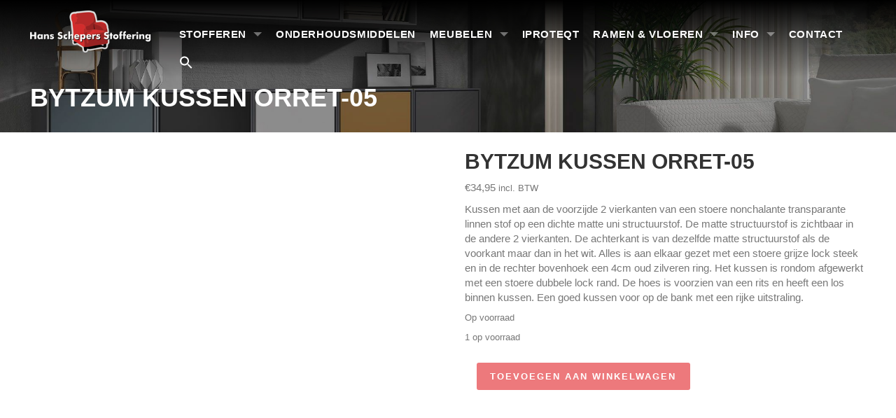

--- FILE ---
content_type: text/html; charset=UTF-8
request_url: https://www.hansschepers.nl/product/bytzum-kussen-orret-05/
body_size: 19703
content:
<!DOCTYPE html><html lang="nl-NL" class="no-js no-svg"><head><script data-no-optimize="1">var litespeed_docref=sessionStorage.getItem("litespeed_docref");litespeed_docref&&(Object.defineProperty(document,"referrer",{get:function(){return litespeed_docref}}),sessionStorage.removeItem("litespeed_docref"));</script> <meta charset="UTF-8"><meta http-equiv="X-UA-Compatible" content="IE=edge"><meta name="viewport" content="width=device-width, initial-scale=1"><link rel="profile" href="http://gmpg.org/xfn/11"><meta name='robots' content='index, follow, max-image-preview:large, max-snippet:-1, max-video-preview:-1' /> <script data-cfasync="false" data-pagespeed-no-defer>var gtm4wp_datalayer_name = "dataLayer";
	var dataLayer = dataLayer || [];
	const gtm4wp_use_sku_instead = 0;
	const gtm4wp_currency = 'EUR';
	const gtm4wp_product_per_impression = 10;
	const gtm4wp_clear_ecommerce = false;
	const gtm4wp_datalayer_max_timeout = 2000;</script> <title>ByTzum Kussen Orret-05 Kopen? Bezoek de Webshop- Bestel Nu!</title><meta name="description" content="ByTzum Kussen Orret-05 Kopen? Bestel nu in onze Webshop - Snelle Bezorging - Advies op Maat - Bezorgd tot in uw Woonkamer - Scherpe Prijzen" /><link rel="canonical" href="https://www.hansschepers.nl/product/bytzum-kussen-orret-05/" /><meta property="og:locale" content="nl_NL" /><meta property="og:type" content="article" /><meta property="og:title" content="ByTzum Kussen Orret-05 Kopen? Bezoek de Webshop- Bestel Nu!" /><meta property="og:description" content="ByTzum Kussen Orret-05 Kopen? Bestel nu in onze Webshop - Snelle Bezorging - Advies op Maat - Bezorgd tot in uw Woonkamer - Scherpe Prijzen" /><meta property="og:url" content="https://www.hansschepers.nl/product/bytzum-kussen-orret-05/" /><meta property="og:site_name" content="Hans Schepers Stoffering &amp; meubelen" /><meta property="article:modified_time" content="2023-11-24T09:15:28+00:00" /><meta property="og:image" content="https://www.hansschepers.nl/wp-content/uploads/Cushion-Orret-05.jpg" /><meta property="og:image:width" content="420" /><meta property="og:image:height" content="421" /><meta property="og:image:type" content="image/jpeg" /><meta name="twitter:card" content="summary_large_image" /><meta name="twitter:label1" content="Geschatte leestijd" /><meta name="twitter:data1" content="1 minuut" /> <script type="application/ld+json" class="yoast-schema-graph">{"@context":"https://schema.org","@graph":[{"@type":"WebPage","@id":"https://www.hansschepers.nl/product/bytzum-kussen-orret-05/","url":"https://www.hansschepers.nl/product/bytzum-kussen-orret-05/","name":"ByTzum Kussen Orret-05 Kopen? Bezoek de Webshop- Bestel Nu!","isPartOf":{"@id":"https://www.hansschepers.nl/#website"},"primaryImageOfPage":{"@id":"https://www.hansschepers.nl/product/bytzum-kussen-orret-05/#primaryimage"},"image":{"@id":"https://www.hansschepers.nl/product/bytzum-kussen-orret-05/#primaryimage"},"thumbnailUrl":"https://www.hansschepers.nl/wp-content/uploads/Cushion-Orret-05.jpg","datePublished":"2017-08-19T11:56:49+00:00","dateModified":"2023-11-24T09:15:28+00:00","description":"ByTzum Kussen Orret-05 Kopen? Bestel nu in onze Webshop - Snelle Bezorging - Advies op Maat - Bezorgd tot in uw Woonkamer - Scherpe Prijzen","breadcrumb":{"@id":"https://www.hansschepers.nl/product/bytzum-kussen-orret-05/#breadcrumb"},"inLanguage":"nl-NL","potentialAction":[{"@type":"ReadAction","target":["https://www.hansschepers.nl/product/bytzum-kussen-orret-05/"]}]},{"@type":"ImageObject","inLanguage":"nl-NL","@id":"https://www.hansschepers.nl/product/bytzum-kussen-orret-05/#primaryimage","url":"https://www.hansschepers.nl/wp-content/uploads/Cushion-Orret-05.jpg","contentUrl":"https://www.hansschepers.nl/wp-content/uploads/Cushion-Orret-05.jpg","width":420,"height":421},{"@type":"BreadcrumbList","@id":"https://www.hansschepers.nl/product/bytzum-kussen-orret-05/#breadcrumb","itemListElement":[{"@type":"ListItem","position":1,"name":"Home","item":"https://www.hansschepers.nl/"},{"@type":"ListItem","position":2,"name":"Producten","item":"https://www.hansschepers.nl/shop/"},{"@type":"ListItem","position":3,"name":"ByTzum Kussen Orret-05"}]},{"@type":"WebSite","@id":"https://www.hansschepers.nl/#website","url":"https://www.hansschepers.nl/","name":"Hans Schepers Stoffering &amp; meubelen","description":"Meubels - Stoffering - Raamdecoratie","publisher":{"@id":"https://www.hansschepers.nl/#organization"},"potentialAction":[{"@type":"SearchAction","target":{"@type":"EntryPoint","urlTemplate":"https://www.hansschepers.nl/?s={search_term_string}"},"query-input":{"@type":"PropertyValueSpecification","valueRequired":true,"valueName":"search_term_string"}}],"inLanguage":"nl-NL"},{"@type":"Organization","@id":"https://www.hansschepers.nl/#organization","name":"Hans Schepers Stoffering &amp; meubelen","url":"https://www.hansschepers.nl/","logo":{"@type":"ImageObject","inLanguage":"nl-NL","@id":"https://www.hansschepers.nl/#/schema/logo/image/","url":"https://www.hansschepers.nl/wp-content/uploads/logo_Hans-schepers-stoffering_klein-1.png","contentUrl":"https://www.hansschepers.nl/wp-content/uploads/logo_Hans-schepers-stoffering_klein-1.png","width":225,"height":78,"caption":"Hans Schepers Stoffering &amp; meubelen"},"image":{"@id":"https://www.hansschepers.nl/#/schema/logo/image/"}}]}</script> <link rel='dns-prefetch' href='//fonts.googleapis.com' /><link rel='dns-prefetch' href='//maxcdn.bootstrapcdn.com' /><link rel="alternate" title="oEmbed (JSON)" type="application/json+oembed" href="https://www.hansschepers.nl/wp-json/oembed/1.0/embed?url=https%3A%2F%2Fwww.hansschepers.nl%2Fproduct%2Fbytzum-kussen-orret-05%2F" /><link rel="alternate" title="oEmbed (XML)" type="text/xml+oembed" href="https://www.hansschepers.nl/wp-json/oembed/1.0/embed?url=https%3A%2F%2Fwww.hansschepers.nl%2Fproduct%2Fbytzum-kussen-orret-05%2F&#038;format=xml" /><style id='wp-img-auto-sizes-contain-inline-css' type='text/css'>img:is([sizes=auto i],[sizes^="auto," i]){contain-intrinsic-size:3000px 1500px}
/*# sourceURL=wp-img-auto-sizes-contain-inline-css */</style><link data-optimized="2" rel="stylesheet" href="https://www.hansschepers.nl/wp-content/litespeed/css/c9086e54ad1097c8caaf3c1b50578737.css?ver=be6f5" /><style id='wp-block-library-inline-css' type='text/css'>/*wp_block_styles_on_demand_placeholder:696e71cb5c4f8*/
/*# sourceURL=wp-block-library-inline-css */</style><style id='classic-theme-styles-inline-css' type='text/css'>/*! This file is auto-generated */
.wp-block-button__link{color:#fff;background-color:#32373c;border-radius:9999px;box-shadow:none;text-decoration:none;padding:calc(.667em + 2px) calc(1.333em + 2px);font-size:1.125em}.wp-block-file__button{background:#32373c;color:#fff;text-decoration:none}
/*# sourceURL=/wp-includes/css/classic-themes.min.css */</style><style id='woof-inline-css' type='text/css'>.woof_products_top_panel li span, .woof_products_top_panel2 li span{background: url(https://www.hansschepers.nl/wp-content/plugins/woocommerce-products-filter/img/delete.png);background-size: 14px 14px;background-repeat: no-repeat;background-position: right;}
.woof_edit_view{
                    display: none;
                }

/*# sourceURL=woof-inline-css */</style><style id='woocommerce-inline-inline-css' type='text/css'>.woocommerce form .form-row .required { visibility: visible; }
/*# sourceURL=woocommerce-inline-inline-css */</style><style id='wprmenu.css-inline-css' type='text/css'>@media only screen and ( max-width: 1023px ) {html body div.wprm-wrapper {overflow: scroll;}#wprmenu_bar {background-image: url();background-size: cover ;background-repeat: repeat;}#wprmenu_bar {background-color: #2c2c2c;}html body div#mg-wprm-wrap .wpr_submit .icon.icon-search {color: #FFFFFF;}#wprmenu_bar .menu_title,#wprmenu_bar .wprmenu_icon_menu,#wprmenu_bar .menu_title a {color: #FFFFFF;}#wprmenu_bar .menu_title a {font-size: 20px;font-weight: normal;}#mg-wprm-wrap li.menu-item a {font-size: 15px;text-transform: uppercase;font-weight: normal;}#mg-wprm-wrap li.menu-item-has-children ul.sub-menu a {font-size: 15px;text-transform: uppercase;font-weight: normal;}#mg-wprm-wrap li.current-menu-item > a {background: #2c2c2c;}#mg-wprm-wrap li.current-menu-item > a,#mg-wprm-wrap li.current-menu-item span.wprmenu_icon{color: #FFFFFF !important;}#mg-wprm-wrap {background-color: #2c2c2c;}.cbp-spmenu-push-toright,.cbp-spmenu-push-toright .mm-slideout {left: 100% ;}.cbp-spmenu-push-toleft {left: -100% ;}#mg-wprm-wrap.cbp-spmenu-right,#mg-wprm-wrap.cbp-spmenu-left,#mg-wprm-wrap.cbp-spmenu-right.custom,#mg-wprm-wrap.cbp-spmenu-left.custom,.cbp-spmenu-vertical {width: 100%;max-width: 250px;}#mg-wprm-wrap ul#wprmenu_menu_ul li.menu-item a,div#mg-wprm-wrap ul li span.wprmenu_icon {color: #FFFFFF;}#mg-wprm-wrap ul#wprmenu_menu_ul li.menu-item:valid ~ a{color: #FFFFFF;}#mg-wprm-wrap ul#wprmenu_menu_ul li.menu-item a:hover {background: #2c2c2c;color: #FFFFFF !important;}div#mg-wprm-wrap ul>li:hover>span.wprmenu_icon {color: #FFFFFF !important;}.wprmenu_bar .hamburger-inner,.wprmenu_bar .hamburger-inner::before,.wprmenu_bar .hamburger-inner::after {background: #FFFFFF;}.wprmenu_bar .hamburger:hover .hamburger-inner,.wprmenu_bar .hamburger:hover .hamburger-inner::before,.wprmenu_bar .hamburger:hover .hamburger-inner::after {background: #FFFFFF;}#wprmenu_menu.left {width:100%;left: -100%;right: auto;}#wprmenu_menu.right {width:100%;right: -100%;left: auto;}.wprmenu_bar .hamburger {float: right;}.wprmenu_bar #custom_menu_icon.hamburger {top: 0px;right: 0px;float: right;background-color: #CCCCCC;}html body div#wprmenu_bar {height : px;}#mg-wprm-wrap.cbp-spmenu-left,#mg-wprm-wrap.cbp-spmenu-right,#mg-widgetmenu-wrap.cbp-spmenu-widget-left,#mg-widgetmenu-wrap.cbp-spmenu-widget-right {top: px !important;}.wpr_custom_menu #custom_menu_icon {display: block;}html { padding-top: 42px !important; }#wprmenu_bar,#mg-wprm-wrap { display: block; }div#wpadminbar { position: fixed; }}
/*# sourceURL=wprmenu.css-inline-css */</style><link rel='stylesheet' id='maxcdn-css' href='//maxcdn.bootstrapcdn.com/font-awesome/4.4.0/css/font-awesome.min.css?ver=6.9' type='text/css' media='all' /><link rel='preload' as='font'  id='wpzoom-social-icons-font-academicons-woff2-css' href='https://www.hansschepers.nl/wp-content/plugins/social-icons-widget-by-wpzoom/assets/font/academicons.woff2?v=1.9.2'  type='font/woff2' crossorigin /><link rel='preload' as='font'  id='wpzoom-social-icons-font-fontawesome-3-woff2-css' href='https://www.hansschepers.nl/wp-content/plugins/social-icons-widget-by-wpzoom/assets/font/fontawesome-webfont.woff2?v=4.7.0'  type='font/woff2' crossorigin /><link rel='preload' as='font'  id='wpzoom-social-icons-font-genericons-woff-css' href='https://www.hansschepers.nl/wp-content/plugins/social-icons-widget-by-wpzoom/assets/font/Genericons.woff'  type='font/woff' crossorigin /><link rel='preload' as='font'  id='wpzoom-social-icons-font-socicon-woff2-css' href='https://www.hansschepers.nl/wp-content/plugins/social-icons-widget-by-wpzoom/assets/font/socicon.woff2?v=4.5.4'  type='font/woff2' crossorigin /> <script type="litespeed/javascript" data-src="https://www.hansschepers.nl/wp-includes/js/jquery/jquery.min.js" id="jquery-core-js"></script> <script id="topbar_frontjs-js-extra" type="litespeed/javascript">var tpbr_settings={"fixed":"notfixed","user_who":"notloggedin","guests_or_users":"all","message":"Welcome to our website!","status":"inactive","yn_button":"nobutton","color":"#E14938","button_text":"","button_url":"","button_behavior":"","is_admin_bar":"no","detect_sticky":""}</script> <script id="wc-add-to-cart-js-extra" type="litespeed/javascript">var wc_add_to_cart_params={"ajax_url":"/wp-admin/admin-ajax.php","wc_ajax_url":"/?wc-ajax=%%endpoint%%","i18n_view_cart":"Bekijk winkelwagen","cart_url":"https://www.hansschepers.nl/winkelmand/","is_cart":"","cart_redirect_after_add":"yes"}</script> <script id="wc-single-product-js-extra" type="litespeed/javascript">var wc_single_product_params={"i18n_required_rating_text":"Selecteer een waardering","i18n_rating_options":["1 van de 5 sterren","2 van de 5 sterren","3 van de 5 sterren","4 van de 5 sterren","5 van de 5 sterren"],"i18n_product_gallery_trigger_text":"Afbeeldinggalerij in volledig scherm bekijken","review_rating_required":"yes","flexslider":{"rtl":!1,"animation":"slide","smoothHeight":!0,"directionNav":!0,"controlNav":"thumbnails","slideshow":!1,"animationSpeed":500,"animationLoop":!1,"allowOneSlide":!1},"zoom_enabled":"1","zoom_options":[],"photoswipe_enabled":"1","photoswipe_options":{"shareEl":!1,"closeOnScroll":!1,"history":!1,"hideAnimationDuration":0,"showAnimationDuration":0},"flexslider_enabled":"1"}</script> <script id="woocommerce-js-extra" type="litespeed/javascript">var woocommerce_params={"ajax_url":"/wp-admin/admin-ajax.php","wc_ajax_url":"/?wc-ajax=%%endpoint%%","i18n_password_show":"Wachtwoord weergeven","i18n_password_hide":"Wachtwoord verbergen"}</script> <script id="wprmenu.js-js-extra" type="litespeed/javascript">var wprmenu={"zooming":"no","from_width":"1023","push_width":"250","menu_width":"100","parent_click":"","swipe":"yes","enable_overlay":"","wprmenuDemoId":""}</script> <script></script><link rel="https://api.w.org/" href="https://www.hansschepers.nl/wp-json/" /><link rel="alternate" title="JSON" type="application/json" href="https://www.hansschepers.nl/wp-json/wp/v2/product/3565" /><link rel="EditURI" type="application/rsd+xml" title="RSD" href="https://www.hansschepers.nl/xmlrpc.php?rsd" /><meta name="generator" content="WordPress 6.9" /><meta name="generator" content="WooCommerce 10.4.3" /><link rel='shortlink' href='https://www.hansschepers.nl/?p=3565' /> <script data-cfasync="false" data-pagespeed-no-defer type="text/javascript">var dataLayer_content = {"pagePostType":"product","pagePostType2":"single-product","pagePostAuthor":"admin","customerTotalOrders":0,"customerTotalOrderValue":0,"customerFirstName":"","customerLastName":"","customerBillingFirstName":"","customerBillingLastName":"","customerBillingCompany":"","customerBillingAddress1":"","customerBillingAddress2":"","customerBillingCity":"","customerBillingState":"","customerBillingPostcode":"","customerBillingCountry":"","customerBillingEmail":"","customerBillingEmailHash":"","customerBillingPhone":"","customerShippingFirstName":"","customerShippingLastName":"","customerShippingCompany":"","customerShippingAddress1":"","customerShippingAddress2":"","customerShippingCity":"","customerShippingState":"","customerShippingPostcode":"","customerShippingCountry":"","cartContent":{"totals":{"applied_coupons":[],"discount_total":0,"subtotal":0,"total":0},"items":[]},"productRatingCounts":[],"productAverageRating":0,"productReviewCount":0,"productType":"simple","productIsVariable":0};
	dataLayer.push( dataLayer_content );</script> <script data-cfasync="false" data-pagespeed-no-defer type="text/javascript">console.warn && console.warn("[GTM4WP] Google Tag Manager container code placement set to OFF !!!");
	console.warn && console.warn("[GTM4WP] Data layer codes are active but GTM container must be loaded using custom coding !!!");</script> 	<noscript><style>.woocommerce-product-gallery{ opacity: 1 !important; }</style></noscript><meta name="generator" content="Powered by WPBakery Page Builder - drag and drop page builder for WordPress."/><link rel="icon" href="https://www.hansschepers.nl/wp-content/uploads/cropped-logo_Hans-schepers-stoffering_klein-1-32x32.png" sizes="32x32" /><link rel="icon" href="https://www.hansschepers.nl/wp-content/uploads/cropped-logo_Hans-schepers-stoffering_klein-1-192x192.png" sizes="192x192" /><link rel="apple-touch-icon" href="https://www.hansschepers.nl/wp-content/uploads/cropped-logo_Hans-schepers-stoffering_klein-1-180x180.png" /><meta name="msapplication-TileImage" content="https://www.hansschepers.nl/wp-content/uploads/cropped-logo_Hans-schepers-stoffering_klein-1-270x270.png" /><style type="text/css" id="wp-custom-css">/* Force 2 line title inclusve */
.woocommerce ul.products li.product h2 {
  line-height: 2ex;
  height: 8ex; /* 2.5ex for each visible line */
  overflow: hidden;
}

.woocommerce div.product form.cart .button {
	margin: 17px;
}

.woocommerce ul.products li.product a img { object-fit: contain; width: 100%; }</style><noscript><style>.wpb_animate_when_almost_visible { opacity: 1; }</style></noscript><style type="text/css" media="screen">.is-menu path.search-icon-path { fill: #ffffff;}body .popup-search-close:after, body .search-close:after { border-color: #ffffff;}body .popup-search-close:before, body .search-close:before { border-color: #ffffff;}</style> <script type="litespeed/javascript">(function(w,d,s,l,i){w[l]=w[l]||[];w[l].push({'gtm.start':new Date().getTime(),event:'gtm.js'});var f=d.getElementsByTagName(s)[0],j=d.createElement(s),dl=l!='dataLayer'?'&l='+l:'';j.async=!0;j.src='https://www.googletagmanager.com/gtm.js?id='+i+dl;f.parentNode.insertBefore(j,f)})(window,document,'script','dataLayer','GTM-PTD945M')</script> </head><body id="override" class="wp-singular product-template-default single single-product postid-3565 wp-custom-logo wp-theme-Saleswizard theme-Saleswizard woocommerce woocommerce-page woocommerce-no-js Saleswizard wpb-js-composer js-comp-ver-8.6.1 vc_responsive">
<noscript><iframe data-lazyloaded="1" src="about:blank" data-litespeed-src="https://www.googletagmanager.com/ns.html?id=GTM-PTD945M"
height="0" width="0" style="display:none;visibility:hidden"></iframe></noscript><div id="wptime-plugin-preloader"></div><header class="header container-fluid"><div class="container"><div class="row"><div class="col-md-3">
<a title="Hans Schepers Stoffering &amp; meubelen" href="/"><img data-lazyloaded="1" src="[data-uri]" width="225" height="78" class="logo-top" data-src="https://www.hansschepers.nl/wp-content/uploads/logo_Hans-schepers-stoffering_klein-1.png" alt="Hans Schepers Stoffering &amp; meubelen" /></a></div><div class="col-md-9"><div class="menu-main-menu-container"><ul id="menu-main-menu" class="menu"><li id="menu-item-14872" class="menu-item menu-item-type-post_type menu-item-object-page menu-item-has-children menu-item-14872"><a href="https://www.hansschepers.nl/stofferen/">Stofferen</a><ul class="sub-menu"><li id="menu-item-10352" class="menu-item menu-item-type-post_type menu-item-object-page menu-item-has-children menu-item-10352"><a href="https://www.hansschepers.nl/meubelreparatie/">Meubelreparatie</a><ul class="sub-menu"><li id="menu-item-5384" class="menu-item menu-item-type-post_type menu-item-object-page menu-item-5384"><a href="https://www.hansschepers.nl/kennis-over-hout/">kennis over hout</a></li></ul></li><li id="menu-item-4330" class="menu-item menu-item-type-post_type menu-item-object-page menu-item-has-children menu-item-4330"><a href="https://www.hansschepers.nl/stoffen/">Stoffen kiezen</a><ul class="sub-menu"><li id="menu-item-5385" class="menu-item menu-item-type-post_type menu-item-object-page menu-item-5385"><a href="https://www.hansschepers.nl/kennis-over-textiel/">kennis over textiel</a></li><li id="menu-item-4453" class="menu-item menu-item-type-post_type menu-item-object-page menu-item-4453"><a href="https://www.hansschepers.nl/meubelstoffen/">Meubelstoffen</a></li></ul></li><li id="menu-item-4359" class="menu-item menu-item-type-post_type menu-item-object-page menu-item-has-children menu-item-4359"><a href="https://www.hansschepers.nl/leer/">Leer kiezen</a><ul class="sub-menu"><li id="menu-item-5383" class="menu-item menu-item-type-post_type menu-item-object-page menu-item-5383"><a href="https://www.hansschepers.nl/kennis-over-leer/">kennis over leer</a></li></ul></li><li id="menu-item-14800" class="menu-item menu-item-type-post_type menu-item-object-page menu-item-14800"><a href="https://www.hansschepers.nl/kussens-stofferen/">kussens stofferen</a></li><li id="menu-item-14821" class="menu-item menu-item-type-post_type menu-item-object-page menu-item-14821"><a href="https://www.hansschepers.nl/herstofferen/">Herstofferen</a></li><li id="menu-item-4358" class="menu-item menu-item-type-post_type menu-item-object-page menu-item-4358"><a href="https://www.hansschepers.nl/stofferen-caravan-kussens/">Stofferen caravan kussens</a></li><li id="menu-item-12088" class="menu-item menu-item-type-post_type menu-item-object-page menu-item-12088"><a href="https://www.hansschepers.nl/over-ons/zakelijke-markt/">Voor de zakelijk markt</a></li><li id="menu-item-9460" class="menu-item menu-item-type-post_type menu-item-object-page menu-item-9460"><a href="https://www.hansschepers.nl/over-ons/op-maat-gemaakt-voor-de-horeca/">Op maat gemaakt voor de horeca</a></li><li id="menu-item-9387" class="menu-item menu-item-type-post_type menu-item-object-page menu-item-9387"><a href="https://www.hansschepers.nl/voorbeelden-stoffering/">voorbeelden stoffering</a></li></ul></li><li id="menu-item-4452" class="menu-item menu-item-type-post_type menu-item-object-page menu-item-4452"><a href="https://www.hansschepers.nl/onderhoudsmiddelen/">Onderhoudsmiddelen</a></li><li id="menu-item-4349" class="menu-item menu-item-type-post_type menu-item-object-page menu-item-has-children menu-item-4349"><a href="https://www.hansschepers.nl/meubelen/">Meubelen</a><ul class="sub-menu"><li id="menu-item-8181" class="menu-item menu-item-type-taxonomy menu-item-object-product_cat menu-item-8181"><a href="https://www.hansschepers.nl/product-categorie/bijnen-collectie/">Bijnen Collectie</a></li><li id="menu-item-4442" class="menu-item menu-item-type-post_type menu-item-object-page menu-item-has-children menu-item-4442"><a href="https://www.hansschepers.nl/meubelen/bankstellen/">Banken</a><ul class="sub-menu"><li id="menu-item-10281" class="menu-item menu-item-type-post_type menu-item-object-page menu-item-10281"><a href="https://www.hansschepers.nl/meubelen/bankstellen/">Banken</a></li><li id="menu-item-8183" class="menu-item menu-item-type-taxonomy menu-item-object-product_cat menu-item-8183"><a href="https://www.hansschepers.nl/product-categorie/hoekbank/">Hoekbanken</a></li><li id="menu-item-8184" class="menu-item menu-item-type-taxonomy menu-item-object-product_cat menu-item-8184"><a href="https://www.hansschepers.nl/product-categorie/eetkamerbanken/">Eetkamerbanken</a></li><li id="menu-item-5512" class="menu-item menu-item-type-post_type menu-item-object-page menu-item-5512"><a href="https://www.hansschepers.nl/soorten-en-maten-banken/">Soorten en maten banken</a></li></ul></li><li id="menu-item-4443" class="menu-item menu-item-type-post_type menu-item-object-page menu-item-has-children menu-item-4443"><a href="https://www.hansschepers.nl/meubelen/stoelen/">Stoelen</a><ul class="sub-menu"><li id="menu-item-13979" class="menu-item menu-item-type-taxonomy menu-item-object-product_cat menu-item-13979"><a href="https://www.hansschepers.nl/product-categorie/relax/">Relaxfauteuil</a></li><li id="menu-item-8187" class="menu-item menu-item-type-taxonomy menu-item-object-product_cat menu-item-8187"><a href="https://www.hansschepers.nl/product-categorie/nouvion-stoelen/">Nouvion Stoelen</a></li><li id="menu-item-8188" class="menu-item menu-item-type-taxonomy menu-item-object-product_cat menu-item-8188"><a href="https://www.hansschepers.nl/product-categorie/fauteuils/">Fauteuils</a></li><li id="menu-item-8185" class="menu-item menu-item-type-taxonomy menu-item-object-product_cat menu-item-8185"><a href="https://www.hansschepers.nl/product-categorie/eetkamerstoelen/">Eetkamerstoelen</a></li><li id="menu-item-8186" class="menu-item menu-item-type-taxonomy menu-item-object-product_cat menu-item-8186"><a href="https://www.hansschepers.nl/product-categorie/eetkamerbanken/">Eetkamerbanken</a></li></ul></li><li id="menu-item-4445" class="menu-item menu-item-type-post_type menu-item-object-page menu-item-has-children menu-item-4445"><a href="https://www.hansschepers.nl/meubelen/tafels/">Tafels</a><ul class="sub-menu"><li id="menu-item-12624" class="menu-item menu-item-type-post_type menu-item-object-page menu-item-12624"><a href="https://www.hansschepers.nl/switch-tafels/">Switch tafels – stel zelf samen –</a></li><li id="menu-item-11789" class="menu-item menu-item-type-post_type menu-item-object-page menu-item-11789"><a href="https://www.hansschepers.nl/van-der-drift-tafels/">van der Drift tafels</a></li><li id="menu-item-8189" class="menu-item menu-item-type-taxonomy menu-item-object-product_cat menu-item-8189"><a href="https://www.hansschepers.nl/product-categorie/bijzettafels/">Bijzettafels</a></li><li id="menu-item-8190" class="menu-item menu-item-type-taxonomy menu-item-object-product_cat menu-item-8190"><a href="https://www.hansschepers.nl/product-categorie/salontafels/">Salontafels</a></li><li id="menu-item-8192" class="menu-item menu-item-type-taxonomy menu-item-object-product_cat menu-item-8192"><a href="https://www.hansschepers.nl/product-categorie/nouvion-tafels/">Nouvion Tafels</a></li><li id="menu-item-8193" class="menu-item menu-item-type-taxonomy menu-item-object-product_cat menu-item-8193"><a href="https://www.hansschepers.nl/product-categorie/eethoeken/">Eethoek</a></li></ul></li><li id="menu-item-4447" class="menu-item menu-item-type-post_type menu-item-object-page menu-item-has-children menu-item-4447"><a href="https://www.hansschepers.nl/meubelen/kasten/">Kasten</a><ul class="sub-menu"><li id="menu-item-8194" class="menu-item menu-item-type-taxonomy menu-item-object-product_cat menu-item-8194"><a href="https://www.hansschepers.nl/product-categorie/wandkasten/">Wandkasten</a></li><li id="menu-item-8195" class="menu-item menu-item-type-taxonomy menu-item-object-product_cat menu-item-8195"><a href="https://www.hansschepers.nl/product-categorie/tv-meubels/">TV-Meubels</a></li><li id="menu-item-8196" class="menu-item menu-item-type-taxonomy menu-item-object-product_cat menu-item-8196"><a href="https://www.hansschepers.nl/product-categorie/dressoirs/">Dressoirs</a></li><li id="menu-item-8197" class="menu-item menu-item-type-taxonomy menu-item-object-product_cat menu-item-8197"><a href="https://www.hansschepers.nl/product-categorie/boekenkasten/">Boekenkasten</a></li></ul></li><li id="menu-item-8198" class="menu-item menu-item-type-taxonomy menu-item-object-product_cat menu-item-8198"><a href="https://www.hansschepers.nl/product-categorie/goretti-sito/">Goretti Sito Collectie</a></li><li id="menu-item-4450" class="menu-item menu-item-type-post_type menu-item-object-page menu-item-has-children menu-item-4450"><a href="https://www.hansschepers.nl/meubelen/slapen/">Slapen</a><ul class="sub-menu"><li id="menu-item-4382" class="menu-item menu-item-type-taxonomy menu-item-object-product_cat menu-item-4382"><a href="https://www.hansschepers.nl/product-categorie/diversen/">Diversen</a></li><li id="menu-item-4383" class="menu-item menu-item-type-taxonomy menu-item-object-product_cat menu-item-4383"><a href="https://www.hansschepers.nl/product-categorie/matrassen/">Matrassen</a></li><li id="menu-item-8199" class="menu-item menu-item-type-taxonomy menu-item-object-product_cat menu-item-8199"><a href="https://www.hansschepers.nl/product-categorie/dekbedden/">Dekbedden</a></li><li id="menu-item-4384" class="menu-item menu-item-type-taxonomy menu-item-object-product_cat menu-item-4384"><a href="https://www.hansschepers.nl/product-categorie/hoofdkussens/">Hoofdkussens</a></li></ul></li><li id="menu-item-8202" class="menu-item menu-item-type-taxonomy menu-item-object-product_cat current-product-ancestor current-menu-parent current-product-parent menu-item-has-children menu-item-8202"><a href="https://www.hansschepers.nl/product-categorie/kussens/">Kussens</a><ul class="sub-menu"><li id="menu-item-14788" class="menu-item menu-item-type-post_type menu-item-object-page menu-item-14788"><a href="https://www.hansschepers.nl/kussens-op-maat/">kussens op maat</a></li><li id="menu-item-9332" class="menu-item menu-item-type-post_type menu-item-object-page menu-item-9332"><a href="https://www.hansschepers.nl/buiten-kussens-op-maat/">Buiten kussens op maat</a></li><li id="menu-item-9310" class="menu-item menu-item-type-post_type menu-item-object-page menu-item-9310"><a href="https://www.hansschepers.nl/horeca-kussens-op-maat/">Horeca kussens op maat</a></li><li id="menu-item-11150" class="menu-item menu-item-type-post_type menu-item-object-page menu-item-11150"><a href="https://www.hansschepers.nl/meubelen/woonaccessoires/kussens-van-a-house-of-happiness/">Kussens van A House of Happiness</a></li></ul></li><li id="menu-item-4451" class="menu-item menu-item-type-post_type menu-item-object-page menu-item-has-children menu-item-4451"><a href="https://www.hansschepers.nl/meubelen/woonaccessoires/">Woonaccessoires</a><ul class="sub-menu"><li id="menu-item-8200" class="menu-item menu-item-type-taxonomy menu-item-object-product_cat menu-item-8200"><a href="https://www.hansschepers.nl/product-categorie/woondecoratie/">Woondecoratie</a></li><li id="menu-item-8201" class="menu-item menu-item-type-taxonomy menu-item-object-product_cat menu-item-8201"><a href="https://www.hansschepers.nl/product-categorie/vloerkleden/">Vloerkleden</a></li><li id="menu-item-8203" class="menu-item menu-item-type-taxonomy menu-item-object-product_cat menu-item-8203"><a href="https://www.hansschepers.nl/product-categorie/plaids/">Plaids</a></li><li id="menu-item-8204" class="menu-item menu-item-type-taxonomy menu-item-object-product_cat menu-item-8204"><a href="https://www.hansschepers.nl/product-categorie/kapstok/">Kapstok</a></li></ul></li></ul></li><li id="menu-item-12280" class="menu-item menu-item-type-post_type menu-item-object-page menu-item-12280"><a href="https://www.hansschepers.nl/iproteqt/">iproteqt</a></li><li id="menu-item-4456" class="menu-item menu-item-type-post_type menu-item-object-page menu-item-has-children menu-item-4456"><a href="https://www.hansschepers.nl/meubelen/ramenvloeren/">Ramen &#038; Vloeren</a><ul class="sub-menu"><li id="menu-item-10189" class="menu-item menu-item-type-post_type menu-item-object-page menu-item-10189"><a href="https://www.hansschepers.nl/gordijnen/">Gordijnen</a></li><li id="menu-item-4460" class="menu-item menu-item-type-post_type menu-item-object-page menu-item-4460"><a href="https://www.hansschepers.nl/meubelen/ramenvloeren/a-house-happiness-gordijnen/">A House of Happiness – gordijnen –</a></li><li id="menu-item-11391" class="menu-item menu-item-type-post_type menu-item-object-page menu-item-11391"><a href="https://www.hansschepers.nl/green-is-not-a-colour-its-an-attitude-2/">Green is not a color, it’s an attitude</a></li><li id="menu-item-4459" class="menu-item menu-item-type-post_type menu-item-object-page menu-item-4459"><a href="https://www.hansschepers.nl/meubelen/ramenvloeren/jaloezieen/">Jaloezieën</a></li><li id="menu-item-8205" class="menu-item menu-item-type-taxonomy menu-item-object-product_cat menu-item-has-children menu-item-8205"><a href="https://www.hansschepers.nl/product-categorie/vloerkleden/">Vloerkleden</a><ul class="sub-menu"><li id="menu-item-10778" class="menu-item menu-item-type-post_type menu-item-object-page menu-item-10778"><a href="https://www.hansschepers.nl/vloerkleed-op-maat/">Vloerkleed op maat</a></li></ul></li></ul></li><li id="menu-item-4350" class="menu-item menu-item-type-post_type menu-item-object-page menu-item-has-children menu-item-4350"><a href="https://www.hansschepers.nl/over-ons/">Info</a><ul class="sub-menu"><li id="menu-item-4352" class="menu-item menu-item-type-post_type menu-item-object-page menu-item-4352"><a href="https://www.hansschepers.nl/over-ons/nieuws/">Nieuws</a></li><li id="menu-item-4353" class="menu-item menu-item-type-post_type menu-item-object-page menu-item-4353"><a href="https://www.hansschepers.nl/over-ons/meubelen/">Meubelen</a></li><li id="menu-item-4354" class="menu-item menu-item-type-post_type menu-item-object-page menu-item-4354"><a href="https://www.hansschepers.nl/over-ons/horeca/">Horeca</a></li><li id="menu-item-4841" class="menu-item menu-item-type-post_type menu-item-object-page menu-item-4841"><a href="https://www.hansschepers.nl/over-ons/merken/">Merken</a></li><li id="menu-item-5830" class="menu-item menu-item-type-post_type menu-item-object-page menu-item-5830"><a href="https://www.hansschepers.nl/over-ons/meubelenvooru/">MeubelenvoorU</a></li></ul></li><li id="menu-item-4351" class="menu-item menu-item-type-post_type menu-item-object-page menu-item-4351"><a href="https://www.hansschepers.nl/contact/">Contact</a></li><li class=" astm-search-menu is-menu is-dropdown menu-item"><a href="#" role="button" aria-label="Link naar zoek pictogram"><svg width="20" height="20" class="search-icon" role="img" viewBox="2 9 20 5" focusable="false" aria-label="Zoeken">
<path class="search-icon-path" d="M15.5 14h-.79l-.28-.27C15.41 12.59 16 11.11 16 9.5 16 5.91 13.09 3 9.5 3S3 5.91 3 9.5 5.91 16 9.5 16c1.61 0 3.09-.59 4.23-1.57l.27.28v.79l5 4.99L20.49 19l-4.99-5zm-6 0C7.01 14 5 11.99 5 9.5S7.01 5 9.5 5 14 7.01 14 9.5 11.99 14 9.5 14z"></path></svg></a><form  class="is-search-form is-form-style is-form-style-3 is-form-id-0 " action="https://www.hansschepers.nl/" method="get" role="search" ><label for="is-search-input-0"><span class="is-screen-reader-text">Zoek naar:</span><input  type="search" id="is-search-input-0" name="s" value="" class="is-search-input" placeholder="Hier zoeken..." autocomplete=off /></label><button type="submit" class="is-search-submit"><span class="is-screen-reader-text">Zoekknop</span><span class="is-search-icon"><svg focusable="false" aria-label="Zoeken" xmlns="http://www.w3.org/2000/svg" viewBox="0 0 24 24" width="24px"><path d="M15.5 14h-.79l-.28-.27C15.41 12.59 16 11.11 16 9.5 16 5.91 13.09 3 9.5 3S3 5.91 3 9.5 5.91 16 9.5 16c1.61 0 3.09-.59 4.23-1.57l.27.28v.79l5 4.99L20.49 19l-4.99-5zm-6 0C7.01 14 5 11.99 5 9.5S7.01 5 9.5 5 14 7.01 14 9.5 11.99 14 9.5 14z"></path></svg></span></button></form><div class="search-close"></div></li></ul></div></div></div></div></header><div class="single-page-header"><div class="container"><h1>ByTzum Kussen Orret-05</h1></div></div><section class="container"><section class="content mycontent" id="content"><div class="row"><div class="col-md-12"><div class="woocommerce-notices-wrapper"></div><div id="product-3565" class="post-3565 product type-product status-publish has-post-thumbnail product_cat-kussens product_cat-woonaccessoires product_shipping_class-gewicht first instock taxable shipping-taxable purchasable product-type-simple"><div class="woocommerce-product-gallery woocommerce-product-gallery--with-images woocommerce-product-gallery--columns-4 images" data-columns="4" style="opacity: 0; transition: opacity .25s ease-in-out;"><figure class="woocommerce-product-gallery__wrapper"><div data-thumb="https://www.hansschepers.nl/wp-content/uploads/Cushion-Orret-05.jpg" data-thumb-alt="ByTzum Kussen Orret-05" data-thumb-srcset=""  data-thumb-sizes="(max-width: 100px) 100vw, 100px" class="woocommerce-product-gallery__image"><a href="https://www.hansschepers.nl/wp-content/uploads/Cushion-Orret-05.jpg"><img width="420" height="421" src="https://www.hansschepers.nl/wp-content/uploads/Cushion-Orret-05.jpg" class="wp-post-image" alt="ByTzum Kussen Orret-05" data-caption="" data-src="https://www.hansschepers.nl/wp-content/uploads/Cushion-Orret-05.jpg" data-large_image="https://www.hansschepers.nl/wp-content/uploads/Cushion-Orret-05.jpg" data-large_image_width="420" data-large_image_height="421" decoding="async" fetchpriority="high" /></a></div><div data-thumb="https://www.hansschepers.nl/wp-content/uploads/Cushion-Finch-col-5-sfeer.jpg" data-thumb-alt="ByTzum Kussen Orret-05" data-thumb-srcset=""  data-thumb-sizes="(max-width: 100px) 100vw, 100px" class="woocommerce-product-gallery__image"><a href="https://www.hansschepers.nl/wp-content/uploads/Cushion-Finch-col-5-sfeer.jpg"><img width="419" height="420" src="https://www.hansschepers.nl/wp-content/uploads/Cushion-Finch-col-5-sfeer.jpg" class="" alt="ByTzum Kussen Orret-05" data-caption="" data-src="https://www.hansschepers.nl/wp-content/uploads/Cushion-Finch-col-5-sfeer.jpg" data-large_image="https://www.hansschepers.nl/wp-content/uploads/Cushion-Finch-col-5-sfeer.jpg" data-large_image_width="419" data-large_image_height="420" decoding="async" /></a></div><div data-thumb="https://www.hansschepers.nl/wp-content/uploads/byTzum-logo-2.jpg" data-thumb-alt="ByTzum Kussen Orret-05" data-thumb-srcset=""  data-thumb-sizes="(max-width: 100px) 100vw, 100px" class="woocommerce-product-gallery__image"><a href="https://www.hansschepers.nl/wp-content/uploads/byTzum-logo-2.jpg"><img width="127" height="126" src="https://www.hansschepers.nl/wp-content/uploads/byTzum-logo-2.jpg" class="" alt="ByTzum Kussen Orret-05" data-caption="" data-src="https://www.hansschepers.nl/wp-content/uploads/byTzum-logo-2.jpg" data-large_image="https://www.hansschepers.nl/wp-content/uploads/byTzum-logo-2.jpg" data-large_image_width="127" data-large_image_height="126" decoding="async" /></a></div></figure></div><div class="summary entry-summary"><h1 class="product_title entry-title">ByTzum Kussen Orret-05</h1><p class="price"><span class="woocommerce-Price-amount amount"><bdi><span class="woocommerce-Price-currencySymbol">&euro;</span>34,95</bdi></span> <small class="woocommerce-price-suffix">incl. BTW</small></p><div class="woocommerce-product-details__short-description"><p>Kussen met aan de voorzijde 2 vierkanten van een stoere nonchalante transparante linnen stof op een dichte matte uni structuurstof. De matte structuurstof is zichtbaar in de andere 2 vierkanten. De achterkant is van dezelfde matte structuurstof als de voorkant maar dan in het wit. Alles is aan elkaar gezet met een stoere grijze lock steek en in de rechter bovenhoek een 4cm oud zilveren ring. Het kussen is rondom afgewerkt met een stoere dubbele lock rand. De hoes is voorzien van een rits en heeft een los binnen kussen. Een goed kussen voor op de bank met een rijke uitstraling.</p></div><p class="stock in-stock">Op voorraad</p><p class="stock in-stock">1 op voorraad</p><form class="cart" action="https://www.hansschepers.nl/product/bytzum-kussen-orret-05/" method="post" enctype='multipart/form-data'><div class="quantity hidden">
<input type="hidden" id="quantity_696e71cb72711" class="qty" name="quantity" value="1" /></div>
<button type="submit" name="add-to-cart" value="3565" class="single_add_to_cart_button button alt">Toevoegen aan winkelwagen</button><input type="hidden" name="gtm4wp_product_data" value="{&quot;internal_id&quot;:3565,&quot;item_id&quot;:3565,&quot;item_name&quot;:&quot;ByTzum Kussen Orret-05&quot;,&quot;sku&quot;:3565,&quot;price&quot;:34.95,&quot;stocklevel&quot;:1,&quot;stockstatus&quot;:&quot;instock&quot;,&quot;google_business_vertical&quot;:&quot;retail&quot;,&quot;item_category&quot;:&quot;Kussens&quot;,&quot;id&quot;:3565}" /></form><div class="product_meta">
<span class="posted_in">Categorieën: <a href="https://www.hansschepers.nl/product-categorie/kussens/" rel="tag">Kussens</a>, <a href="https://www.hansschepers.nl/product-categorie/woonaccessoires/" rel="tag">Woonaccessoires</a></span></div></div><div class="woocommerce-tabs wc-tabs-wrapper"><ul class="tabs wc-tabs" role="tablist"><li class="description_tab" id="tab-title-description" role="tab" aria-controls="tab-description">
<a href="#tab-description">Beschrijving</a></li></ul><div class="woocommerce-Tabs-panel woocommerce-Tabs-panel--description panel entry-content wc-tab" id="tab-description" role="tabpanel" aria-labelledby="tab-title-description"><h2>Beschrijving</h2><h1 style="margin: 0.2rem 0px 0.5rem; padding: 0px; color: #0070c0; text-transform: none; line-height: 1.4; text-indent: 0px; letter-spacing: normal; font-family: 'Century Gothic', CenturyGothic, AppleGothic, sans-serif; font-size: 1.42rem; font-style: normal; font-weight: normal; word-spacing: 0px; white-space: normal; box-sizing: border-box; orphans: 2; widows: 2; background-color: #ffffff; text-rendering: optimizeLegibility; font-variant-ligatures: normal; font-variant-caps: normal; -webkit-text-stroke-width: 0px; text-decoration-style: initial; text-decoration-color: initial;"><span style="color: #000000;">ByTzum Kussen Orret-05</span></h1><p style="margin: 0px 0px 1.42rem; padding: 0px; color: #0070c0; text-transform: none; line-height: 1.6; text-indent: 0px; letter-spacing: normal; font-family: 'Century Gothic', CenturyGothic, AppleGothic, sans-serif; font-size: 14px; font-style: normal; font-weight: normal; word-spacing: 0px; white-space: normal; box-sizing: border-box; orphans: 2; widows: 2; background-color: #ffffff; text-rendering: optimizeLegibility; font-variant-ligatures: normal; font-variant-caps: normal; -webkit-text-stroke-width: 0px; text-decoration-style: initial; text-decoration-color: initial;"><span style="color: #000000;">Kussen met aan de voorzijde 2 vierkanten van een stoere nonchalante transparante linnen stof op een dichte matte uni structuurstof. De matte structuurstof is zichtbaar in de andere 2 vierkanten. De achterkant is van dezelfde matte structuurstof als de voorkant maar dan in het wit. Alles is aan elkaar gezet met een stoere grijze lock steek en in de rechter bovenhoek een 4cm oud zilveren ring. Het kussen is rondom afgewerkt met een stoere dubbele lock rand. De hoes is voorzien van een rits en heeft een los binnen kussen. Een goed kussen voor op de bank met een rijke uitstraling.</span></p><p><span style="color: #000000;">62%/38%PES/100%LI</span></p><p style="margin: 0px 0px 1.42rem; padding: 0px; color: #0070c0; text-transform: none; line-height: 1.6; text-indent: 0px; letter-spacing: normal; font-family: 'Century Gothic', CenturyGothic, AppleGothic, sans-serif; font-size: 14px; font-style: normal; font-weight: normal; word-spacing: 0px; white-space: normal; box-sizing: border-box; orphans: 2; widows: 2; background-color: #ffffff; text-rendering: optimizeLegibility; font-variant-ligatures: normal; font-variant-caps: normal; -webkit-text-stroke-width: 0px; text-decoration-style: initial; text-decoration-color: initial;"><span style="color: #000000;"><img data-lazyloaded="1" src="[data-uri]" loading="lazy" decoding="async" data-src="https://static.mijnwebwinkel.nl/winkel/meubelenvooru/images/wasvoorschrift.jpg" alt="" width="157" height="36" /></span></p><p style="margin: 0px 0px 1.42rem; padding: 0px; color: #0070c0; text-transform: none; line-height: 1.6; text-indent: 0px; letter-spacing: normal; font-family: 'Century Gothic', CenturyGothic, AppleGothic, sans-serif; font-size: 14px; font-style: normal; font-weight: normal; word-spacing: 0px; white-space: normal; box-sizing: border-box; orphans: 2; widows: 2; background-color: #ffffff; text-rendering: optimizeLegibility; font-variant-ligatures: normal; font-variant-caps: normal; -webkit-text-stroke-width: 0px; text-decoration-style: initial; text-decoration-color: initial;"><span style="color: #000000;"><strong>Breedte: </strong> 50 cm</span><br />
<span style="color: #000000;"><strong>Hoogte:</strong> 50 cm</span></p></div></div><section class="related products"><h2>Gerelateerde producten</h2><ul class="products columns-4"><li class="post-3711 product type-product status-publish has-post-thumbnail product_cat-jaloezieen product_cat-woonaccessoires product_shipping_class-gewicht first instock taxable shipping-taxable product-type-simple">
<a href="https://www.hansschepers.nl/product/dib-jaloezieen/" class="woocommerce-LoopProduct-link woocommerce-loop-product__link"><img data-lazyloaded="1" src="[data-uri]" width="600" height="401" data-src="https://www.hansschepers.nl/wp-content/uploads/dib-jaloezieen-hans-schepers.jpg" class="attachment-woocommerce_thumbnail size-woocommerce_thumbnail" alt="Jaloezieën" decoding="async" loading="lazy" /><h2 class="woocommerce-loop-product__title">DiB jaloezieën</h2>
</a><a href="https://www.hansschepers.nl/product/dib-jaloezieen/" data-quantity="1" class="button product_type_simple" data-product_id="3711" data-product_sku="" aria-label="Lees meer over &ldquo;DiB jaloezieën&rdquo;" rel="nofollow" data-success_message="">In winkelmand</a><span class="gtm4wp_productdata" style="display:none; visibility:hidden;" data-gtm4wp_product_data="{&quot;internal_id&quot;:3711,&quot;item_id&quot;:3711,&quot;item_name&quot;:&quot;DiB jaloezie\u00ebn&quot;,&quot;sku&quot;:3711,&quot;price&quot;:0,&quot;stocklevel&quot;:null,&quot;stockstatus&quot;:&quot;instock&quot;,&quot;google_business_vertical&quot;:&quot;retail&quot;,&quot;item_category&quot;:&quot;Jaloezie\u00ebn&quot;,&quot;id&quot;:3711,&quot;productlink&quot;:&quot;https:\/\/www.hansschepers.nl\/product\/dib-jaloezieen\/&quot;,&quot;item_list_name&quot;:&quot;Gerelateerde producten&quot;,&quot;index&quot;:1,&quot;product_type&quot;:&quot;simple&quot;,&quot;item_brand&quot;:&quot;&quot;}"></span></li><li class="post-3572 product type-product status-publish has-post-thumbnail product_cat-kussens product_cat-woonaccessoires product_shipping_class-gewicht  instock taxable shipping-taxable purchasable product-type-simple">
<a href="https://www.hansschepers.nl/product/bytzum-tarna-05/" class="woocommerce-LoopProduct-link woocommerce-loop-product__link"><img data-lazyloaded="1" src="[data-uri]" width="420" height="422" data-src="https://www.hansschepers.nl/wp-content/uploads/Cushion-Tarna-05.jpg" class="attachment-woocommerce_thumbnail size-woocommerce_thumbnail" alt="ByTzum Kussen Tarna-05" decoding="async" loading="lazy" /><h2 class="woocommerce-loop-product__title">ByTzum Kussen Tarna-05</h2>
<span class="price"><span class="woocommerce-Price-amount amount"><bdi><span class="woocommerce-Price-currencySymbol">&euro;</span>29,95</bdi></span> <small class="woocommerce-price-suffix">incl. BTW</small></span>
</a><a href="/product/bytzum-kussen-orret-05/?add-to-cart=3572" data-quantity="1" class="button product_type_simple add_to_cart_button ajax_add_to_cart" data-product_id="3572" data-product_sku="" aria-label="Toevoegen aan winkelwagen: &ldquo;ByTzum Kussen Tarna-05&ldquo;" rel="nofollow" data-success_message="&ldquo;ByTzum Kussen Tarna-05&rdquo; is toegevoegd aan je winkelwagen">In winkelmand</a><span class="gtm4wp_productdata" style="display:none; visibility:hidden;" data-gtm4wp_product_data="{&quot;internal_id&quot;:3572,&quot;item_id&quot;:3572,&quot;item_name&quot;:&quot;ByTzum Kussen Tarna-05&quot;,&quot;sku&quot;:3572,&quot;price&quot;:29.95,&quot;stocklevel&quot;:1,&quot;stockstatus&quot;:&quot;instock&quot;,&quot;google_business_vertical&quot;:&quot;retail&quot;,&quot;item_category&quot;:&quot;Kussens&quot;,&quot;id&quot;:3572,&quot;productlink&quot;:&quot;https:\/\/www.hansschepers.nl\/product\/bytzum-tarna-05\/&quot;,&quot;item_list_name&quot;:&quot;Gerelateerde producten&quot;,&quot;index&quot;:2,&quot;product_type&quot;:&quot;simple&quot;,&quot;item_brand&quot;:&quot;&quot;}"></span></li><li class="post-3688 product type-product status-publish has-post-thumbnail product_cat-vloerkleden product_cat-woonaccessoires product_shipping_class-gewicht  instock taxable shipping-taxable purchasable product-type-simple">
<a href="https://www.hansschepers.nl/product/bonaparte-vloerkleed-chincilla-diep-paars/" class="woocommerce-LoopProduct-link woocommerce-loop-product__link"><img data-lazyloaded="1" src="[data-uri]" width="600" height="414" data-src="https://www.hansschepers.nl/wp-content/uploads/vloerkleed-chincilla.jpg" class="attachment-woocommerce_thumbnail size-woocommerce_thumbnail" alt="Bonaparte Vloerkleed Chincilla" decoding="async" loading="lazy" /><h2 class="woocommerce-loop-product__title">Bonaparte Vloerkleed Chincilla</h2>
<span class="price"><span class="woocommerce-Price-amount amount"><bdi><span class="woocommerce-Price-currencySymbol">&euro;</span>875,70</bdi></span> <small class="woocommerce-price-suffix">incl. BTW</small></span>
</a><a href="/product/bytzum-kussen-orret-05/?add-to-cart=3688" data-quantity="1" class="button product_type_simple add_to_cart_button ajax_add_to_cart" data-product_id="3688" data-product_sku="" aria-label="Toevoegen aan winkelwagen: &ldquo;Bonaparte Vloerkleed Chincilla&ldquo;" rel="nofollow" data-success_message="&ldquo;Bonaparte Vloerkleed Chincilla&rdquo; is toegevoegd aan je winkelwagen">In winkelmand</a><span class="gtm4wp_productdata" style="display:none; visibility:hidden;" data-gtm4wp_product_data="{&quot;internal_id&quot;:3688,&quot;item_id&quot;:3688,&quot;item_name&quot;:&quot;Bonaparte Vloerkleed Chincilla&quot;,&quot;sku&quot;:3688,&quot;price&quot;:875.7,&quot;stocklevel&quot;:null,&quot;stockstatus&quot;:&quot;instock&quot;,&quot;google_business_vertical&quot;:&quot;retail&quot;,&quot;item_category&quot;:&quot;Vloerkleden&quot;,&quot;id&quot;:3688,&quot;productlink&quot;:&quot;https:\/\/www.hansschepers.nl\/product\/bonaparte-vloerkleed-chincilla-diep-paars\/&quot;,&quot;item_list_name&quot;:&quot;Gerelateerde producten&quot;,&quot;index&quot;:3,&quot;product_type&quot;:&quot;simple&quot;,&quot;item_brand&quot;:&quot;&quot;}"></span></li></ul></section></div></div></div></section></section><footer class="footer" id="footer"> <script type="litespeed/javascript" data-src="https://app.weply.chat/widget/ddebdb7211feca14ff8781e5cfc225d2"></script> <div class="container"><div class="row"><div class="col-md-4"><aside id="text-6" class="widget widget_text"><h3 class="widget-title">Hans Schepers</h3><div class="textwidget"><p>Maak een afspraak met Hans en laat u adviseren over de nieuwste meubel- en stoffentrends. Geen vraag is te gek, zolang het maar over meubels, maatwerkstoffering of interieur gaat. Er is genoeg inspiratie in de showroom. Goede meubelen voor een eerlijke prijs bestelt u direct via de webshop. Alles uit voorraad leverbaar.</p></div></aside></div><div class="col-md-4"><aside id="custom_html-7" class="widget_text widget widget_custom_html"><h3 class="widget-title">SERVICE</h3><div class="textwidget custom-html-widget"><div class="footer-contact"><ul class="opsommingfooter"><li><a href="/bezorgkosten/">Bezorging</a></li><li><a href="/duurzaamheid/">Duurzaamheid</a></li></ul></div></div></aside><aside id="recent-posts-4" class="widget widget_recent_entries"><h3 class="widget-title">Nieuws</h3><ul><li>
<a href="https://www.hansschepers.nl/taupe-eetkamerstoelen-combineren/">Taupe eetkamerstoelen combineren. 5 interieurcombinaties die werken</a></li><li>
<a href="https://www.hansschepers.nl/armstoel-aan-de-eettafel/">Armstoel aan de eettafel. Wanneer is het handig en waar let je op</a></li><li>
<a href="https://www.hansschepers.nl/fauteuil-voor-kleine-woonkamer/">Fauteuil voor kleine woonkamer. Zo kies je het juiste formaat</a></li><li>
<a href="https://www.hansschepers.nl/relaxfauteuil-kiezen/">Relaxfauteuil kiezen. Waar let je op bij steun, maat en bediening</a></li><li>
<a href="https://www.hansschepers.nl/draaifauteuil-kiezen/">Draaifauteuil kiezen. 7 punten voor comfort, ruimte en stijl</a></li></ul></aside><aside id="zoom-social-icons-widget-2" class="widget zoom-social-icons-widget"><h3 class="widget-title">Social Media</h3><ul class="zoom-social-icons-list zoom-social-icons-list--with-canvas zoom-social-icons-list--rounded zoom-social-icons-list--no-labels"><li class="zoom-social_icons-list__item">
<a class="zoom-social_icons-list__link" href="https://nl-nl.facebook.com/StofferingHansSchepers/" target="_blank" title="Facebook" rel="nofollow">
<span class="screen-reader-text">facebook</span>
<span class="zoom-social_icons-list-span social-icon socicon socicon-facebook" data-hover-rule="background-color" data-hover-color="#3b5998" style="background-color : #3b5998; font-size: 18px; padding:8px" ></span>
</a></li><li class="zoom-social_icons-list__item">
<a class="zoom-social_icons-list__link" href="https://www.google.com/maps/place/Hans+Schepers/@51.487797,5.3904548,17z/data=!3m1!4b1!4m5!3m4!1s0x47c6d97be0655a41:0x8548c35bd32aa4f5!8m2!3d51.487797!4d5.3926435" target="_blank" title="Default Label" rel="nofollow">
<span class="screen-reader-text">thumbs-up</span>
<span class="zoom-social_icons-list-span social-icon dashicons dashicons-thumbs-up" data-hover-rule="background-color" data-hover-color="#d93e2d" style="background-color : #d93e2d; font-size: 18px; padding:8px" ></span>
</a></li><li class="zoom-social_icons-list__item">
<a class="zoom-social_icons-list__link" href="https://nl.pinterest.com/StofferingHansSchepers" target="_blank" title="Default Label" rel="nofollow">
<span class="screen-reader-text">pinterest</span>
<span class="zoom-social_icons-list-span social-icon socicon socicon-pinterest" data-hover-rule="background-color" data-hover-color="#c92619" style="background-color : #c92619; font-size: 18px; padding:8px" ></span>
</a></li><li class="zoom-social_icons-list__item">
<a class="zoom-social_icons-list__link" href="https://www.instagram.com/hansschepersstoffering/" target="_blank" title="Default Label" rel="nofollow">
<span class="screen-reader-text">instagram</span>
<span class="zoom-social_icons-list-span social-icon socicon socicon-instagram" data-hover-rule="background-color" data-hover-color="#e4405f" style="background-color : #e4405f; font-size: 18px; padding:8px" ></span>
</a></li></ul></aside></div><div class="col-md-4"><aside id="custom_html-9" class="widget_text widget widget_custom_html"><h3 class="widget-title">Contact</h3><div class="textwidget custom-html-widget"><div class="footer-contact">
<i class="fa fa-home"></i><ul><li>Hans Schepers Stoffering</li><li><a href="https://www.google.nl/maps/place/Hans+Schepers+Stoffering/@51.4959055,5.2884161,13z/data=!4m5!3m4!1s0x47c6d97be0652d69:0xc40dae84e3325ddd!8m2!3d51.5011865!4d5.3325455" target="_blank" rel="noopener">Den Uitvanck 15d, 5688 XG  Oirschot (ind.terrein: De Stad)</a></li></ul></div><div class="footer-contact">
<em></em></div>
<br><div class="footer-contact"><i class="fa fa-phone"></i> <a href="tel:0499748011">0499-748011</a></div><div class="footer-contact"><i class="fa fa-envelope"></i><a href="mailto:info@hansschepers.nl ">info@hansschepers.nl </a></div></div></aside><aside id="custom_html-6" class="widget_text widget widget_custom_html"><h3 class="widget-title">Openingstijden</h3><div class="textwidget custom-html-widget"><div class="footer-contact"><p>
Dinsdag t/m vrijdag 10.00 - 17:00 uur
<br>Andere dagen en tijden op afspraak.
<br>
<br>Bel gerust voor het maken van een afspraak!
<br>
<br><b></b>Een kleine vakantie van vrijdag 29 augustus t/m zondag 7 september.
<br></p></div></div></aside></div></div></div><div class="copyright"><div class="container"><div class="row"><div class="col-md-12"><p><a href="/sitemap/">Sitemap</a></p></div><div class="col-md-12"><p>&copy; 2026 | Hans Schepers Stoffering &amp; meubelen. Alle rechten voorbehouden.</p></div></div></div></div></footer> <script type="speculationrules">{"prefetch":[{"source":"document","where":{"and":[{"href_matches":"/*"},{"not":{"href_matches":["/wp-*.php","/wp-admin/*","/wp-content/uploads/*","/wp-content/*","/wp-content/plugins/*","/wp-content/themes/Saleswizard/*","/*\\?(.+)"]}},{"not":{"selector_matches":"a[rel~=\"nofollow\"]"}},{"not":{"selector_matches":".no-prefetch, .no-prefetch a"}}]},"eagerness":"conservative"}]}</script> <div class="wprm-wrapper"><div id="wprmenu_bar" class="wprmenu_bar normalslide left"><div class="hamburger hamburger--slider">
<span class="hamburger-box">
<span class="hamburger-inner"></span>
</span></div><div class="menu_title">
<a href="http://www.hansschepers.nl"><img data-lazyloaded="1" src="[data-uri]" width="225" height="78" class="bar_logo" alt="logo" data-src="http://www.hansschepers.nl/wp-content/uploads/logo_Hans-schepers-stoffering_klein-1.png"/></a></div></div><div class="cbp-spmenu cbp-spmenu-vertical cbp-spmenu-left default " id="mg-wprm-wrap"><ul id="wprmenu_menu_ul"><li class="menu-item menu-item-type-post_type menu-item-object-page menu-item-has-children menu-item-14872"><a href="https://www.hansschepers.nl/stofferen/">Stofferen</a><ul class="sub-menu"><li class="menu-item menu-item-type-post_type menu-item-object-page menu-item-has-children menu-item-10352"><a href="https://www.hansschepers.nl/meubelreparatie/">Meubelreparatie</a><ul class="sub-menu"><li class="menu-item menu-item-type-post_type menu-item-object-page menu-item-5384"><a href="https://www.hansschepers.nl/kennis-over-hout/">kennis over hout</a></li></ul></li><li class="menu-item menu-item-type-post_type menu-item-object-page menu-item-has-children menu-item-4330"><a href="https://www.hansschepers.nl/stoffen/">Stoffen kiezen</a><ul class="sub-menu"><li class="menu-item menu-item-type-post_type menu-item-object-page menu-item-5385"><a href="https://www.hansschepers.nl/kennis-over-textiel/">kennis over textiel</a></li><li class="menu-item menu-item-type-post_type menu-item-object-page menu-item-4453"><a href="https://www.hansschepers.nl/meubelstoffen/">Meubelstoffen</a></li></ul></li><li class="menu-item menu-item-type-post_type menu-item-object-page menu-item-has-children menu-item-4359"><a href="https://www.hansschepers.nl/leer/">Leer kiezen</a><ul class="sub-menu"><li class="menu-item menu-item-type-post_type menu-item-object-page menu-item-5383"><a href="https://www.hansschepers.nl/kennis-over-leer/">kennis over leer</a></li></ul></li><li class="menu-item menu-item-type-post_type menu-item-object-page menu-item-14800"><a href="https://www.hansschepers.nl/kussens-stofferen/">kussens stofferen</a></li><li class="menu-item menu-item-type-post_type menu-item-object-page menu-item-14821"><a href="https://www.hansschepers.nl/herstofferen/">Herstofferen</a></li><li class="menu-item menu-item-type-post_type menu-item-object-page menu-item-4358"><a href="https://www.hansschepers.nl/stofferen-caravan-kussens/">Stofferen caravan kussens</a></li><li class="menu-item menu-item-type-post_type menu-item-object-page menu-item-12088"><a href="https://www.hansschepers.nl/over-ons/zakelijke-markt/">Voor de zakelijk markt</a></li><li class="menu-item menu-item-type-post_type menu-item-object-page menu-item-9460"><a href="https://www.hansschepers.nl/over-ons/op-maat-gemaakt-voor-de-horeca/">Op maat gemaakt voor de horeca</a></li><li class="menu-item menu-item-type-post_type menu-item-object-page menu-item-9387"><a href="https://www.hansschepers.nl/voorbeelden-stoffering/">voorbeelden stoffering</a></li></ul></li><li class="menu-item menu-item-type-post_type menu-item-object-page menu-item-4452"><a href="https://www.hansschepers.nl/onderhoudsmiddelen/">Onderhoudsmiddelen</a></li><li class="menu-item menu-item-type-post_type menu-item-object-page menu-item-has-children menu-item-4349"><a href="https://www.hansschepers.nl/meubelen/">Meubelen</a><ul class="sub-menu"><li class="menu-item menu-item-type-taxonomy menu-item-object-product_cat menu-item-8181"><a href="https://www.hansschepers.nl/product-categorie/bijnen-collectie/">Bijnen Collectie</a></li><li class="menu-item menu-item-type-post_type menu-item-object-page menu-item-has-children menu-item-4442"><a href="https://www.hansschepers.nl/meubelen/bankstellen/">Banken</a><ul class="sub-menu"><li class="menu-item menu-item-type-post_type menu-item-object-page menu-item-10281"><a href="https://www.hansschepers.nl/meubelen/bankstellen/">Banken</a></li><li class="menu-item menu-item-type-taxonomy menu-item-object-product_cat menu-item-8183"><a href="https://www.hansschepers.nl/product-categorie/hoekbank/">Hoekbanken</a></li><li class="menu-item menu-item-type-taxonomy menu-item-object-product_cat menu-item-8184"><a href="https://www.hansschepers.nl/product-categorie/eetkamerbanken/">Eetkamerbanken</a></li><li class="menu-item menu-item-type-post_type menu-item-object-page menu-item-5512"><a href="https://www.hansschepers.nl/soorten-en-maten-banken/">Soorten en maten banken</a></li></ul></li><li class="menu-item menu-item-type-post_type menu-item-object-page menu-item-has-children menu-item-4443"><a href="https://www.hansschepers.nl/meubelen/stoelen/">Stoelen</a><ul class="sub-menu"><li class="menu-item menu-item-type-taxonomy menu-item-object-product_cat menu-item-13979"><a href="https://www.hansschepers.nl/product-categorie/relax/">Relaxfauteuil</a></li><li class="menu-item menu-item-type-taxonomy menu-item-object-product_cat menu-item-8187"><a href="https://www.hansschepers.nl/product-categorie/nouvion-stoelen/">Nouvion Stoelen</a></li><li class="menu-item menu-item-type-taxonomy menu-item-object-product_cat menu-item-8188"><a href="https://www.hansschepers.nl/product-categorie/fauteuils/">Fauteuils</a></li><li class="menu-item menu-item-type-taxonomy menu-item-object-product_cat menu-item-8185"><a href="https://www.hansschepers.nl/product-categorie/eetkamerstoelen/">Eetkamerstoelen</a></li><li class="menu-item menu-item-type-taxonomy menu-item-object-product_cat menu-item-8186"><a href="https://www.hansschepers.nl/product-categorie/eetkamerbanken/">Eetkamerbanken</a></li></ul></li><li class="menu-item menu-item-type-post_type menu-item-object-page menu-item-has-children menu-item-4445"><a href="https://www.hansschepers.nl/meubelen/tafels/">Tafels</a><ul class="sub-menu"><li class="menu-item menu-item-type-post_type menu-item-object-page menu-item-12624"><a href="https://www.hansschepers.nl/switch-tafels/">Switch tafels – stel zelf samen –</a></li><li class="menu-item menu-item-type-post_type menu-item-object-page menu-item-11789"><a href="https://www.hansschepers.nl/van-der-drift-tafels/">van der Drift tafels</a></li><li class="menu-item menu-item-type-taxonomy menu-item-object-product_cat menu-item-8189"><a href="https://www.hansschepers.nl/product-categorie/bijzettafels/">Bijzettafels</a></li><li class="menu-item menu-item-type-taxonomy menu-item-object-product_cat menu-item-8190"><a href="https://www.hansschepers.nl/product-categorie/salontafels/">Salontafels</a></li><li class="menu-item menu-item-type-taxonomy menu-item-object-product_cat menu-item-8192"><a href="https://www.hansschepers.nl/product-categorie/nouvion-tafels/">Nouvion Tafels</a></li><li class="menu-item menu-item-type-taxonomy menu-item-object-product_cat menu-item-8193"><a href="https://www.hansschepers.nl/product-categorie/eethoeken/">Eethoek</a></li></ul></li><li class="menu-item menu-item-type-post_type menu-item-object-page menu-item-has-children menu-item-4447"><a href="https://www.hansschepers.nl/meubelen/kasten/">Kasten</a><ul class="sub-menu"><li class="menu-item menu-item-type-taxonomy menu-item-object-product_cat menu-item-8194"><a href="https://www.hansschepers.nl/product-categorie/wandkasten/">Wandkasten</a></li><li class="menu-item menu-item-type-taxonomy menu-item-object-product_cat menu-item-8195"><a href="https://www.hansschepers.nl/product-categorie/tv-meubels/">TV-Meubels</a></li><li class="menu-item menu-item-type-taxonomy menu-item-object-product_cat menu-item-8196"><a href="https://www.hansschepers.nl/product-categorie/dressoirs/">Dressoirs</a></li><li class="menu-item menu-item-type-taxonomy menu-item-object-product_cat menu-item-8197"><a href="https://www.hansschepers.nl/product-categorie/boekenkasten/">Boekenkasten</a></li></ul></li><li class="menu-item menu-item-type-taxonomy menu-item-object-product_cat menu-item-8198"><a href="https://www.hansschepers.nl/product-categorie/goretti-sito/">Goretti Sito Collectie</a></li><li class="menu-item menu-item-type-post_type menu-item-object-page menu-item-has-children menu-item-4450"><a href="https://www.hansschepers.nl/meubelen/slapen/">Slapen</a><ul class="sub-menu"><li class="menu-item menu-item-type-taxonomy menu-item-object-product_cat menu-item-4382"><a href="https://www.hansschepers.nl/product-categorie/diversen/">Diversen</a></li><li class="menu-item menu-item-type-taxonomy menu-item-object-product_cat menu-item-4383"><a href="https://www.hansschepers.nl/product-categorie/matrassen/">Matrassen</a></li><li class="menu-item menu-item-type-taxonomy menu-item-object-product_cat menu-item-8199"><a href="https://www.hansschepers.nl/product-categorie/dekbedden/">Dekbedden</a></li><li class="menu-item menu-item-type-taxonomy menu-item-object-product_cat menu-item-4384"><a href="https://www.hansschepers.nl/product-categorie/hoofdkussens/">Hoofdkussens</a></li></ul></li><li class="menu-item menu-item-type-taxonomy menu-item-object-product_cat current-product-ancestor current-menu-parent current-product-parent menu-item-has-children menu-item-8202"><a href="https://www.hansschepers.nl/product-categorie/kussens/">Kussens</a><ul class="sub-menu"><li class="menu-item menu-item-type-post_type menu-item-object-page menu-item-14788"><a href="https://www.hansschepers.nl/kussens-op-maat/">kussens op maat</a></li><li class="menu-item menu-item-type-post_type menu-item-object-page menu-item-9332"><a href="https://www.hansschepers.nl/buiten-kussens-op-maat/">Buiten kussens op maat</a></li><li class="menu-item menu-item-type-post_type menu-item-object-page menu-item-9310"><a href="https://www.hansschepers.nl/horeca-kussens-op-maat/">Horeca kussens op maat</a></li><li class="menu-item menu-item-type-post_type menu-item-object-page menu-item-11150"><a href="https://www.hansschepers.nl/meubelen/woonaccessoires/kussens-van-a-house-of-happiness/">Kussens van A House of Happiness</a></li></ul></li><li class="menu-item menu-item-type-post_type menu-item-object-page menu-item-has-children menu-item-4451"><a href="https://www.hansschepers.nl/meubelen/woonaccessoires/">Woonaccessoires</a><ul class="sub-menu"><li class="menu-item menu-item-type-taxonomy menu-item-object-product_cat menu-item-8200"><a href="https://www.hansschepers.nl/product-categorie/woondecoratie/">Woondecoratie</a></li><li class="menu-item menu-item-type-taxonomy menu-item-object-product_cat menu-item-8201"><a href="https://www.hansschepers.nl/product-categorie/vloerkleden/">Vloerkleden</a></li><li class="menu-item menu-item-type-taxonomy menu-item-object-product_cat menu-item-8203"><a href="https://www.hansschepers.nl/product-categorie/plaids/">Plaids</a></li><li class="menu-item menu-item-type-taxonomy menu-item-object-product_cat menu-item-8204"><a href="https://www.hansschepers.nl/product-categorie/kapstok/">Kapstok</a></li></ul></li></ul></li><li class="menu-item menu-item-type-post_type menu-item-object-page menu-item-12280"><a href="https://www.hansschepers.nl/iproteqt/">iproteqt</a></li><li class="menu-item menu-item-type-post_type menu-item-object-page menu-item-has-children menu-item-4456"><a href="https://www.hansschepers.nl/meubelen/ramenvloeren/">Ramen &#038; Vloeren</a><ul class="sub-menu"><li class="menu-item menu-item-type-post_type menu-item-object-page menu-item-10189"><a href="https://www.hansschepers.nl/gordijnen/">Gordijnen</a></li><li class="menu-item menu-item-type-post_type menu-item-object-page menu-item-4460"><a href="https://www.hansschepers.nl/meubelen/ramenvloeren/a-house-happiness-gordijnen/">A House of Happiness – gordijnen –</a></li><li class="menu-item menu-item-type-post_type menu-item-object-page menu-item-11391"><a href="https://www.hansschepers.nl/green-is-not-a-colour-its-an-attitude-2/">Green is not a color, it’s an attitude</a></li><li class="menu-item menu-item-type-post_type menu-item-object-page menu-item-4459"><a href="https://www.hansschepers.nl/meubelen/ramenvloeren/jaloezieen/">Jaloezieën</a></li><li class="menu-item menu-item-type-taxonomy menu-item-object-product_cat menu-item-has-children menu-item-8205"><a href="https://www.hansschepers.nl/product-categorie/vloerkleden/">Vloerkleden</a><ul class="sub-menu"><li class="menu-item menu-item-type-post_type menu-item-object-page menu-item-10778"><a href="https://www.hansschepers.nl/vloerkleed-op-maat/">Vloerkleed op maat</a></li></ul></li></ul></li><li class="menu-item menu-item-type-post_type menu-item-object-page menu-item-has-children menu-item-4350"><a href="https://www.hansschepers.nl/over-ons/">Info</a><ul class="sub-menu"><li class="menu-item menu-item-type-post_type menu-item-object-page menu-item-4352"><a href="https://www.hansschepers.nl/over-ons/nieuws/">Nieuws</a></li><li class="menu-item menu-item-type-post_type menu-item-object-page menu-item-4353"><a href="https://www.hansschepers.nl/over-ons/meubelen/">Meubelen</a></li><li class="menu-item menu-item-type-post_type menu-item-object-page menu-item-4354"><a href="https://www.hansschepers.nl/over-ons/horeca/">Horeca</a></li><li class="menu-item menu-item-type-post_type menu-item-object-page menu-item-4841"><a href="https://www.hansschepers.nl/over-ons/merken/">Merken</a></li><li class="menu-item menu-item-type-post_type menu-item-object-page menu-item-5830"><a href="https://www.hansschepers.nl/over-ons/meubelenvooru/">MeubelenvoorU</a></li></ul></li><li class="menu-item menu-item-type-post_type menu-item-object-page menu-item-4351"><a href="https://www.hansschepers.nl/contact/">Contact</a></li><li><div class="wpr_search search_top"><form role="search" method="get" class="wpr-search-form" action="https://www.hansschepers.nl/">
<label for="search-form-696e71cb81df8"></label>
<input type="search" class="wpr-search-field" placeholder="Zoek..." value="" name="s" title="Zoek...">
<button type="submit" class="wpr_submit">
<i class="wpr-icon-search"></i>
</button></form></div></li></ul></div></div> <script type="application/ld+json">{"@context":"https://schema.org/","@type":"Product","@id":"https://www.hansschepers.nl/product/bytzum-kussen-orret-05/#product","name":"ByTzum Kussen Orret-05","url":"https://www.hansschepers.nl/product/bytzum-kussen-orret-05/","description":"Kussen met aan de voorzijde 2 vierkanten van een stoere nonchalante transparante linnen stof op een dichte matte uni structuurstof. De matte structuurstof is zichtbaar in de andere 2 vierkanten. De achterkant is van dezelfde matte structuurstof als de voorkant maar dan in het wit. Alles is aan elkaar gezet met een stoere grijze lock steek en in de rechter bovenhoek een 4cm oud zilveren ring. Het kussen is rondom afgewerkt met een stoere dubbele lock rand. De hoes is voorzien van een rits en heeft een los binnen kussen. Een goed kussen voor op de bank met een rijke uitstraling.","image":"https://www.hansschepers.nl/wp-content/uploads/Cushion-Orret-05.jpg","sku":3565,"offers":[{"@type":"Offer","priceSpecification":[{"@type":"UnitPriceSpecification","price":"34.95","priceCurrency":"EUR","valueAddedTaxIncluded":true,"validThrough":"2027-12-31"}],"priceValidUntil":"2027-12-31","availability":"https://schema.org/InStock","url":"https://www.hansschepers.nl/product/bytzum-kussen-orret-05/","seller":{"@type":"Organization","name":"Hans Schepers Stoffering &amp;amp; meubelen","url":"https://www.hansschepers.nl"}}]}</script> <div class="pswp" tabindex="-1" role="dialog" aria-hidden="true"><div class="pswp__bg"></div><div class="pswp__scroll-wrap"><div class="pswp__container"><div class="pswp__item"></div><div class="pswp__item"></div><div class="pswp__item"></div></div><div class="pswp__ui pswp__ui--hidden"><div class="pswp__top-bar"><div class="pswp__counter"></div><button class="pswp__button pswp__button--close" aria-label="Sluiten (Esc)"></button><button class="pswp__button pswp__button--share" aria-label="Deel"></button><button class="pswp__button pswp__button--fs" aria-label="Toggle volledig scherm"></button><button class="pswp__button pswp__button--zoom" aria-label="Zoom in/uit"></button><div class="pswp__preloader"><div class="pswp__preloader__icn"><div class="pswp__preloader__cut"><div class="pswp__preloader__donut"></div></div></div></div></div><div class="pswp__share-modal pswp__share-modal--hidden pswp__single-tap"><div class="pswp__share-tooltip"></div></div><button class="pswp__button pswp__button--arrow--left" aria-label="Vorige (pijltje links)"></button><button class="pswp__button pswp__button--arrow--right" aria-label="Volgende (pijltje rechts)"></button><div class="pswp__caption"><div class="pswp__caption__center"></div></div></div></div></div> <script type="litespeed/javascript">(function(){var c=document.body.className;c=c.replace(/woocommerce-no-js/,'woocommerce-js');document.body.className=c})()</script> <script id="wp-i18n-js-after" type="litespeed/javascript">wp.i18n.setLocaleData({'text direction\u0004ltr':['ltr']})</script> <script id="contact-form-7-js-translations" type="litespeed/javascript">(function(domain,translations){var localeData=translations.locale_data[domain]||translations.locale_data.messages;localeData[""].domain=domain;wp.i18n.setLocaleData(localeData,domain)})("contact-form-7",{"translation-revision-date":"2025-11-30 09:13:36+0000","generator":"GlotPress\/4.0.3","domain":"messages","locale_data":{"messages":{"":{"domain":"messages","plural-forms":"nplurals=2; plural=n != 1;","lang":"nl"},"This contact form is placed in the wrong place.":["Dit contactformulier staat op de verkeerde plek."],"Error:":["Fout:"]}},"comment":{"reference":"includes\/js\/index.js"}})</script> <script id="contact-form-7-js-before" type="litespeed/javascript">var wpcf7={"api":{"root":"https:\/\/www.hansschepers.nl\/wp-json\/","namespace":"contact-form-7\/v1"},"cached":1}</script> <script id="wpcf7-redirect-script-js-extra" type="litespeed/javascript">var wpcf7r={"ajax_url":"https://www.hansschepers.nl/wp-admin/admin-ajax.php"}</script> <script id="gtm4wp-additional-datalayer-pushes-js-after" type="litespeed/javascript">dataLayer.push({"ecommerce":{"currency":"EUR","value":34.95,"items":[{"item_id":3565,"item_name":"ByTzum Kussen Orret-05","sku":3565,"price":34.95,"stocklevel":1,"stockstatus":"instock","google_business_vertical":"retail","item_category":"Kussens","id":3565}]},"event":"view_item"})</script> <script type="litespeed/javascript" data-src="https://www.hansschepers.nl/wp-content/plugins/duracelltomi-google-tag-manager/dist/js/gtm4wp-ecommerce-generic.js" id="gtm4wp-ecommerce-generic-js"></script> <script type="litespeed/javascript" data-src="https://www.hansschepers.nl/wp-content/plugins/duracelltomi-google-tag-manager/dist/js/gtm4wp-woocommerce.js" id="gtm4wp-woocommerce-js"></script> <script id="wc-order-attribution-js-extra" type="litespeed/javascript">var wc_order_attribution={"params":{"lifetime":1.0e-5,"session":30,"base64":!1,"ajaxurl":"https://www.hansschepers.nl/wp-admin/admin-ajax.php","prefix":"wc_order_attribution_","allowTracking":!0},"fields":{"source_type":"current.typ","referrer":"current_add.rf","utm_campaign":"current.cmp","utm_source":"current.src","utm_medium":"current.mdm","utm_content":"current.cnt","utm_id":"current.id","utm_term":"current.trm","utm_source_platform":"current.plt","utm_creative_format":"current.fmt","utm_marketing_tactic":"current.tct","session_entry":"current_add.ep","session_start_time":"current_add.fd","session_pages":"session.pgs","session_count":"udata.vst","user_agent":"udata.uag"}}</script> <script type="litespeed/javascript" data-src="https://www.google.com/recaptcha/api.js?render=6LdnLJcUAAAAAMxDYWfpHhd_NGB7Gum8TLNGDm7T&amp;ver=3.0" id="google-recaptcha-js"></script> <script id="wpcf7-recaptcha-js-before" type="litespeed/javascript">var wpcf7_recaptcha={"sitekey":"6LdnLJcUAAAAAMxDYWfpHhd_NGB7Gum8TLNGDm7T","actions":{"homepage":"homepage","contactform":"contactform"}}</script> <script id="ivory-search-scripts-js-extra" type="litespeed/javascript">var IvorySearchVars={"is_analytics_enabled":"1"}</script> <script id="woof_front-js-extra" type="litespeed/javascript">var woof_filter_titles={"by_price":"by_price","pa_kleur":"Product KLEUR","pa_materiaal":"Product MATERIAAL"}</script> <script id="woof_front-js-before" type="litespeed/javascript">var woof_is_permalink=1;var woof_shop_page="";var woof_m_b_container=".woocommerce-products-header";var woof_really_curr_tax={};var woof_current_page_link=location.protocol+'//'+location.host+location.pathname;woof_current_page_link=woof_current_page_link.replace(/\page\/[0-9]+/,"");var woof_link='https://www.hansschepers.nl/wp-content/plugins/woocommerce-products-filter/';var woof_ajaxurl="https://www.hansschepers.nl/wp-admin/admin-ajax.php";var woof_lang={'orderby':"op volgorde van",'date':"datum",'perpage':"per pagina",'pricerange':"prijs reeks",'menu_order':"menuvolgorde",'popularity':"populariteit",'rating':"waardering",'price':"prijs van laag naar hoog",'price-desc':"prijs van hoog naar laag",'clear_all':"Wis alles"};if(typeof woof_lang_custom=='undefined'){var woof_lang_custom={};/*!!important*/
}
var woof_is_mobile=0;var woof_show_price_search_button=0;var woof_show_price_search_type=0;var woof_show_price_search_type=3;var swoof_search_slug="swoof";var icheck_skin={};icheck_skin='none';var woof_select_type='chosen';var woof_current_values='[]';var woof_lang_loading="Laden ...";var woof_lang_show_products_filter="toon producten filter";var woof_lang_hide_products_filter="verberg producten filter";var woof_lang_pricerange="prijs reeks";var woof_use_beauty_scroll=0;var woof_autosubmit=0;var woof_ajaxurl="https://www.hansschepers.nl/wp-admin/admin-ajax.php";var woof_is_ajax=0;var woof_ajax_redraw=0;var woof_ajax_page_num=1;var woof_ajax_first_done=!1;var woof_checkboxes_slide_flag=1;var woof_toggle_type="text";var woof_toggle_closed_text="+";var woof_toggle_opened_text="-";var woof_toggle_closed_image="https://www.hansschepers.nl/wp-content/plugins/woocommerce-products-filter/img/plus.svg";var woof_toggle_opened_image="https://www.hansschepers.nl/wp-content/plugins/woocommerce-products-filter/img/minus.svg";var woof_accept_array=["min_price","orderby","perpage","min_rating","product_brand","product_visibility","product_cat","product_tag","pa_afmetingen","pa_armhoogte","pa_br","pa_diepte","pa_hoogte","pa_kleur","pa_kleur-blad","pa_kleur-poten","pa_kleuren","pa_materiaal","pa_onderstel","pa_opsta","pa_poten-amigo","pa_rughoogte","pa_type-kussens","pa_verpakkingseenheid","pa_zitbreedte","pa_zitdiepte","pa_zithoogte"];var woof_ext_init_functions=null;var woof_overlay_skin="default";function woof_js_after_ajax_done(){jQuery(document).trigger('woof_ajax_done')}</script> <script type="litespeed/javascript" data-src="https://www.hansschepers.nl/wp-content/plugins/woocommerce-products-filter/js/chosen/chosen.jquery.js" id="chosen-drop-down-js"></script> <script></script><script data-no-optimize="1">window.lazyLoadOptions=Object.assign({},{threshold:300},window.lazyLoadOptions||{});!function(t,e){"object"==typeof exports&&"undefined"!=typeof module?module.exports=e():"function"==typeof define&&define.amd?define(e):(t="undefined"!=typeof globalThis?globalThis:t||self).LazyLoad=e()}(this,function(){"use strict";function e(){return(e=Object.assign||function(t){for(var e=1;e<arguments.length;e++){var n,a=arguments[e];for(n in a)Object.prototype.hasOwnProperty.call(a,n)&&(t[n]=a[n])}return t}).apply(this,arguments)}function o(t){return e({},at,t)}function l(t,e){return t.getAttribute(gt+e)}function c(t){return l(t,vt)}function s(t,e){return function(t,e,n){e=gt+e;null!==n?t.setAttribute(e,n):t.removeAttribute(e)}(t,vt,e)}function i(t){return s(t,null),0}function r(t){return null===c(t)}function u(t){return c(t)===_t}function d(t,e,n,a){t&&(void 0===a?void 0===n?t(e):t(e,n):t(e,n,a))}function f(t,e){et?t.classList.add(e):t.className+=(t.className?" ":"")+e}function _(t,e){et?t.classList.remove(e):t.className=t.className.replace(new RegExp("(^|\\s+)"+e+"(\\s+|$)")," ").replace(/^\s+/,"").replace(/\s+$/,"")}function g(t){return t.llTempImage}function v(t,e){!e||(e=e._observer)&&e.unobserve(t)}function b(t,e){t&&(t.loadingCount+=e)}function p(t,e){t&&(t.toLoadCount=e)}function n(t){for(var e,n=[],a=0;e=t.children[a];a+=1)"SOURCE"===e.tagName&&n.push(e);return n}function h(t,e){(t=t.parentNode)&&"PICTURE"===t.tagName&&n(t).forEach(e)}function a(t,e){n(t).forEach(e)}function m(t){return!!t[lt]}function E(t){return t[lt]}function I(t){return delete t[lt]}function y(e,t){var n;m(e)||(n={},t.forEach(function(t){n[t]=e.getAttribute(t)}),e[lt]=n)}function L(a,t){var o;m(a)&&(o=E(a),t.forEach(function(t){var e,n;e=a,(t=o[n=t])?e.setAttribute(n,t):e.removeAttribute(n)}))}function k(t,e,n){f(t,e.class_loading),s(t,st),n&&(b(n,1),d(e.callback_loading,t,n))}function A(t,e,n){n&&t.setAttribute(e,n)}function O(t,e){A(t,rt,l(t,e.data_sizes)),A(t,it,l(t,e.data_srcset)),A(t,ot,l(t,e.data_src))}function w(t,e,n){var a=l(t,e.data_bg_multi),o=l(t,e.data_bg_multi_hidpi);(a=nt&&o?o:a)&&(t.style.backgroundImage=a,n=n,f(t=t,(e=e).class_applied),s(t,dt),n&&(e.unobserve_completed&&v(t,e),d(e.callback_applied,t,n)))}function x(t,e){!e||0<e.loadingCount||0<e.toLoadCount||d(t.callback_finish,e)}function M(t,e,n){t.addEventListener(e,n),t.llEvLisnrs[e]=n}function N(t){return!!t.llEvLisnrs}function z(t){if(N(t)){var e,n,a=t.llEvLisnrs;for(e in a){var o=a[e];n=e,o=o,t.removeEventListener(n,o)}delete t.llEvLisnrs}}function C(t,e,n){var a;delete t.llTempImage,b(n,-1),(a=n)&&--a.toLoadCount,_(t,e.class_loading),e.unobserve_completed&&v(t,n)}function R(i,r,c){var l=g(i)||i;N(l)||function(t,e,n){N(t)||(t.llEvLisnrs={});var a="VIDEO"===t.tagName?"loadeddata":"load";M(t,a,e),M(t,"error",n)}(l,function(t){var e,n,a,o;n=r,a=c,o=u(e=i),C(e,n,a),f(e,n.class_loaded),s(e,ut),d(n.callback_loaded,e,a),o||x(n,a),z(l)},function(t){var e,n,a,o;n=r,a=c,o=u(e=i),C(e,n,a),f(e,n.class_error),s(e,ft),d(n.callback_error,e,a),o||x(n,a),z(l)})}function T(t,e,n){var a,o,i,r,c;t.llTempImage=document.createElement("IMG"),R(t,e,n),m(c=t)||(c[lt]={backgroundImage:c.style.backgroundImage}),i=n,r=l(a=t,(o=e).data_bg),c=l(a,o.data_bg_hidpi),(r=nt&&c?c:r)&&(a.style.backgroundImage='url("'.concat(r,'")'),g(a).setAttribute(ot,r),k(a,o,i)),w(t,e,n)}function G(t,e,n){var a;R(t,e,n),a=e,e=n,(t=Et[(n=t).tagName])&&(t(n,a),k(n,a,e))}function D(t,e,n){var a;a=t,(-1<It.indexOf(a.tagName)?G:T)(t,e,n)}function S(t,e,n){var a;t.setAttribute("loading","lazy"),R(t,e,n),a=e,(e=Et[(n=t).tagName])&&e(n,a),s(t,_t)}function V(t){t.removeAttribute(ot),t.removeAttribute(it),t.removeAttribute(rt)}function j(t){h(t,function(t){L(t,mt)}),L(t,mt)}function F(t){var e;(e=yt[t.tagName])?e(t):m(e=t)&&(t=E(e),e.style.backgroundImage=t.backgroundImage)}function P(t,e){var n;F(t),n=e,r(e=t)||u(e)||(_(e,n.class_entered),_(e,n.class_exited),_(e,n.class_applied),_(e,n.class_loading),_(e,n.class_loaded),_(e,n.class_error)),i(t),I(t)}function U(t,e,n,a){var o;n.cancel_on_exit&&(c(t)!==st||"IMG"===t.tagName&&(z(t),h(o=t,function(t){V(t)}),V(o),j(t),_(t,n.class_loading),b(a,-1),i(t),d(n.callback_cancel,t,e,a)))}function $(t,e,n,a){var o,i,r=(i=t,0<=bt.indexOf(c(i)));s(t,"entered"),f(t,n.class_entered),_(t,n.class_exited),o=t,i=a,n.unobserve_entered&&v(o,i),d(n.callback_enter,t,e,a),r||D(t,n,a)}function q(t){return t.use_native&&"loading"in HTMLImageElement.prototype}function H(t,o,i){t.forEach(function(t){return(a=t).isIntersecting||0<a.intersectionRatio?$(t.target,t,o,i):(e=t.target,n=t,a=o,t=i,void(r(e)||(f(e,a.class_exited),U(e,n,a,t),d(a.callback_exit,e,n,t))));var e,n,a})}function B(e,n){var t;tt&&!q(e)&&(n._observer=new IntersectionObserver(function(t){H(t,e,n)},{root:(t=e).container===document?null:t.container,rootMargin:t.thresholds||t.threshold+"px"}))}function J(t){return Array.prototype.slice.call(t)}function K(t){return t.container.querySelectorAll(t.elements_selector)}function Q(t){return c(t)===ft}function W(t,e){return e=t||K(e),J(e).filter(r)}function X(e,t){var n;(n=K(e),J(n).filter(Q)).forEach(function(t){_(t,e.class_error),i(t)}),t.update()}function t(t,e){var n,a,t=o(t);this._settings=t,this.loadingCount=0,B(t,this),n=t,a=this,Y&&window.addEventListener("online",function(){X(n,a)}),this.update(e)}var Y="undefined"!=typeof window,Z=Y&&!("onscroll"in window)||"undefined"!=typeof navigator&&/(gle|ing|ro)bot|crawl|spider/i.test(navigator.userAgent),tt=Y&&"IntersectionObserver"in window,et=Y&&"classList"in document.createElement("p"),nt=Y&&1<window.devicePixelRatio,at={elements_selector:".lazy",container:Z||Y?document:null,threshold:300,thresholds:null,data_src:"src",data_srcset:"srcset",data_sizes:"sizes",data_bg:"bg",data_bg_hidpi:"bg-hidpi",data_bg_multi:"bg-multi",data_bg_multi_hidpi:"bg-multi-hidpi",data_poster:"poster",class_applied:"applied",class_loading:"litespeed-loading",class_loaded:"litespeed-loaded",class_error:"error",class_entered:"entered",class_exited:"exited",unobserve_completed:!0,unobserve_entered:!1,cancel_on_exit:!0,callback_enter:null,callback_exit:null,callback_applied:null,callback_loading:null,callback_loaded:null,callback_error:null,callback_finish:null,callback_cancel:null,use_native:!1},ot="src",it="srcset",rt="sizes",ct="poster",lt="llOriginalAttrs",st="loading",ut="loaded",dt="applied",ft="error",_t="native",gt="data-",vt="ll-status",bt=[st,ut,dt,ft],pt=[ot],ht=[ot,ct],mt=[ot,it,rt],Et={IMG:function(t,e){h(t,function(t){y(t,mt),O(t,e)}),y(t,mt),O(t,e)},IFRAME:function(t,e){y(t,pt),A(t,ot,l(t,e.data_src))},VIDEO:function(t,e){a(t,function(t){y(t,pt),A(t,ot,l(t,e.data_src))}),y(t,ht),A(t,ct,l(t,e.data_poster)),A(t,ot,l(t,e.data_src)),t.load()}},It=["IMG","IFRAME","VIDEO"],yt={IMG:j,IFRAME:function(t){L(t,pt)},VIDEO:function(t){a(t,function(t){L(t,pt)}),L(t,ht),t.load()}},Lt=["IMG","IFRAME","VIDEO"];return t.prototype={update:function(t){var e,n,a,o=this._settings,i=W(t,o);{if(p(this,i.length),!Z&&tt)return q(o)?(e=o,n=this,i.forEach(function(t){-1!==Lt.indexOf(t.tagName)&&S(t,e,n)}),void p(n,0)):(t=this._observer,o=i,t.disconnect(),a=t,void o.forEach(function(t){a.observe(t)}));this.loadAll(i)}},destroy:function(){this._observer&&this._observer.disconnect(),K(this._settings).forEach(function(t){I(t)}),delete this._observer,delete this._settings,delete this.loadingCount,delete this.toLoadCount},loadAll:function(t){var e=this,n=this._settings;W(t,n).forEach(function(t){v(t,e),D(t,n,e)})},restoreAll:function(){var e=this._settings;K(e).forEach(function(t){P(t,e)})}},t.load=function(t,e){e=o(e);D(t,e)},t.resetStatus=function(t){i(t)},t}),function(t,e){"use strict";function n(){e.body.classList.add("litespeed_lazyloaded")}function a(){console.log("[LiteSpeed] Start Lazy Load"),o=new LazyLoad(Object.assign({},t.lazyLoadOptions||{},{elements_selector:"[data-lazyloaded]",callback_finish:n})),i=function(){o.update()},t.MutationObserver&&new MutationObserver(i).observe(e.documentElement,{childList:!0,subtree:!0,attributes:!0})}var o,i;t.addEventListener?t.addEventListener("load",a,!1):t.attachEvent("onload",a)}(window,document);</script><script data-no-optimize="1">window.litespeed_ui_events=window.litespeed_ui_events||["mouseover","click","keydown","wheel","touchmove","touchstart"];var urlCreator=window.URL||window.webkitURL;function litespeed_load_delayed_js_force(){console.log("[LiteSpeed] Start Load JS Delayed"),litespeed_ui_events.forEach(e=>{window.removeEventListener(e,litespeed_load_delayed_js_force,{passive:!0})}),document.querySelectorAll("iframe[data-litespeed-src]").forEach(e=>{e.setAttribute("src",e.getAttribute("data-litespeed-src"))}),"loading"==document.readyState?window.addEventListener("DOMContentLoaded",litespeed_load_delayed_js):litespeed_load_delayed_js()}litespeed_ui_events.forEach(e=>{window.addEventListener(e,litespeed_load_delayed_js_force,{passive:!0})});async function litespeed_load_delayed_js(){let t=[];for(var d in document.querySelectorAll('script[type="litespeed/javascript"]').forEach(e=>{t.push(e)}),t)await new Promise(e=>litespeed_load_one(t[d],e));document.dispatchEvent(new Event("DOMContentLiteSpeedLoaded")),window.dispatchEvent(new Event("DOMContentLiteSpeedLoaded"))}function litespeed_load_one(t,e){console.log("[LiteSpeed] Load ",t);var d=document.createElement("script");d.addEventListener("load",e),d.addEventListener("error",e),t.getAttributeNames().forEach(e=>{"type"!=e&&d.setAttribute("data-src"==e?"src":e,t.getAttribute(e))});let a=!(d.type="text/javascript");!d.src&&t.textContent&&(d.src=litespeed_inline2src(t.textContent),a=!0),t.after(d),t.remove(),a&&e()}function litespeed_inline2src(t){try{var d=urlCreator.createObjectURL(new Blob([t.replace(/^(?:<!--)?(.*?)(?:-->)?$/gm,"$1")],{type:"text/javascript"}))}catch(e){d="data:text/javascript;base64,"+btoa(t.replace(/^(?:<!--)?(.*?)(?:-->)?$/gm,"$1"))}return d}</script><script data-no-optimize="1">var litespeed_vary=document.cookie.replace(/(?:(?:^|.*;\s*)_lscache_vary\s*\=\s*([^;]*).*$)|^.*$/,"");litespeed_vary||fetch("/wp-content/plugins/litespeed-cache/guest.vary.php",{method:"POST",cache:"no-cache",redirect:"follow"}).then(e=>e.json()).then(e=>{console.log(e),e.hasOwnProperty("reload")&&"yes"==e.reload&&(sessionStorage.setItem("litespeed_docref",document.referrer),window.location.reload(!0))});</script><script data-optimized="1" type="litespeed/javascript" data-src="https://www.hansschepers.nl/wp-content/litespeed/js/80b950ad3248cdfdcc748d373178a589.js?ver=be6f5"></script></body></html>
<!-- Page optimized by LiteSpeed Cache @2026-01-19 19:02:51 -->

<!-- Page cached by LiteSpeed Cache 7.7 on 2026-01-19 19:02:51 -->
<!-- Guest Mode -->
<!-- QUIC.cloud UCSS in queue -->